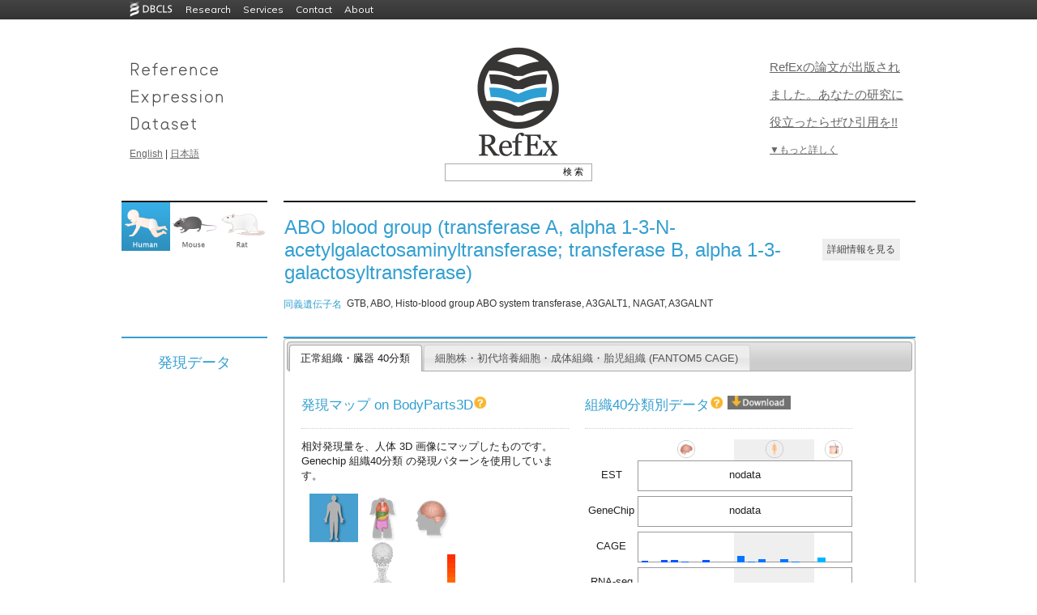

--- FILE ---
content_type: text/html
request_url: https://refex.dbcls.jp/gene_info.php?lang=ja&db=human&geneID=28&refseq=NM_020469&unigene=-&probe=
body_size: 98324
content:
<!DOCTYPE html PUBLIC "-//W3C//DTD XHTML 1.0 Transitional//EN" "http://www.w3.org/TR/xhtml1/DTD/xhtml1-transitional.dtd">
<html xmlns="http://www.w3.org/1999/xhtml" lang="ja" xml:lang="ja">
<head><!-- Global site tag (gtag.js) - Google Analytics --><script async src="https://www.googletagmanager.com/gtag/js?id=UA-125323423-5"></script><script>window.dataLayer = window.dataLayer || [];function gtag(){dataLayer.push(arguments);}  gtag('js', new Date());gtag('config','UA-125323423-5');</script>
	<meta http-equiv="Content-Type" content="text/html; charset=UTF-8" />
	<meta name="keywords" content="" />
	<meta name="description" content="" />
	<title>RefEx - ABO blood group (transferase A, alpha 1-3-N-acetylgalactosaminyltransferase; transferase B, alpha 1-3-galactosyltransferase) </title>
	<link rel="shortcut icon" href="./img/favicon.ico" />
	<link rel="stylesheet" type="text/css" href="./css/detail.css" />
<style type="text/css">
<!--
/*test*/

td.data2:hover {
/*	background: #ffffff;*/     /* IE6以下で必要 */
	text-decoration: none;
}
td.data2 span {
	display: none;
	padding: 8px;
	font-size: 12px;
	/*margin-bottom: px;*/
	margin-left:10px;
	/*line-height: auto;*/
	opacity: 0.7;
}
td.data2:hover span{
	display: inline;
	position: absolute;
	background-color: #FFFFFF;
	border: 1px solid #cccccc;
	color: #000000;
	/*width: 200px;*/     /* a.tooltip spanに指定すると、IE6以下でspanの領域でマウスが反応してしまう */
}


td.data:hover {
/*	background: #ffffff;*/     /* IE6以下で必要 */
	text-decoration: none;
}
td.data span {
	display: none;
	padding: 8px;
	font-size: 12px;
	margin-top: 30px;
	margin-left:20px;
	/*line-height: auto;*/
	opacity: 0.9;
}
td.data:hover span{
	display: inline;
	position: absolute;
	background-color: #FFF7EE;
	border: 1px solid #cccccc;
	color: #000000;
	/*width: 200px;*/     /* a.tooltip spanに指定すると、IE6以下でspanの領域でマウスが反応してしまう */
}
     
/* IE6以下にのみ適用 */
/*td.back_odd:hover span{
	width: 216px;
}*/
/* test END */


.sel-img {
	margin: 10px 10px 10px 10px;
	cursor:pointer;
}

td.border_left {border-top:solid 1px #999999;border-bottom:solid 1px #999999;border-left:solid 1px #999999;}
td.border_right {border-top:solid 1px #999999;border-bottom:solid 1px #999999;border-right:solid 1px #999999;}
td.border_center {border-top:solid 1px #999999;border-bottom:solid 1px #999999;}
td.border_all {border:solid 1px #999999;}
td.back_odd {background-color: #FFFFFF;}
td.back_even {background-color: #efefef;}
td.data{width:9px;}
td.spacer{width:2px;}

-->
</style>
        <link type="text/css" href="css/smoothness/jquery-ui-1.8.17.custom.css" rel="stylesheet" />
        <script type="text/javascript" src="js/jquery-1.7.1.min.js"></script>
        <script type="text/javascript" src="js/jquery-ui-1.8.17.custom.min.js"></script>
	<script type="text/javascript" src="js/jquery.scrollgraph.js"></script>
	<script src="js/jquery.bodymap.js"></script>
	<!-- script type="text/javascript" src="./js/jquery.page-scroller-308.js"></script -->

	<!-- scrool to Top-->
<script type="text/javascript">

$(document).ready(function(){
    $("#tabmenu").tabs();
	$("#scgraph").scrollgraph({
		graph_height: 200,
		graph_height_small: 150,
		data_max : 13.803996132122,
		ex_text : '<a href="http://bit.ly/fantom5cagehuman" target="_blank">FANTOM5 CAGEのサンプル情報一覧はこちら</a>',
		data:[
{desc:"acantholytic squamous carcinoma cell line:HCC1806", value:"0.21916783138777", cls:"cell line"},{desc:"acute lymphoblastic leukemia (B-ALL) cell line:BALL-1", value:"0", cls:"cell line"},{desc:"acute lymphoblastic leukemia (B-ALL) cell line:NALM-6", value:"0", cls:"cell line"},{desc:"acute lymphoblastic leukemia (T-ALL) cell line:HPB-ALL", value:"0", cls:"cell line"},{desc:"acute lymphoblastic leukemia (T-ALL) cell line:Jurkat", value:"0", cls:"cell line"},{desc:"acute myeloid leukemia (FAB M0) cell line:Kasumi-3", value:"0", cls:"cell line"},{desc:"acute myeloid leukemia (FAB M0) cell line:KG-1", value:"0", cls:"cell line"},{desc:"acute myeloid leukemia (FAB M1) cell line:HYT-1", value:"0", cls:"cell line"},{desc:"acute myeloid leukemia (FAB M2) cell line:Kasumi-1", value:"0", cls:"cell line"},{desc:"acute myeloid leukemia (FAB M2) cell line:Kasumi-6", value:"0", cls:"cell line"},{desc:"acute myeloid leukemia (FAB M2) cell line:NKM-1", value:"0", cls:"cell line"},{desc:"acute myeloid leukemia (FAB M3) cell line:HL60", value:"0", cls:"cell line"},{desc:"acute myeloid leukemia (FAB M4) cell line:FKH-1", value:"0", cls:"cell line"},{desc:"acute myeloid leukemia (FAB M4) cell line:HNT-34", value:"0", cls:"cell line"},{desc:"acute myeloid leukemia (FAB M4eo) cell line:EoL-1", value:"0", cls:"cell line"},{desc:"acute myeloid leukemia (FAB M4eo) cell line:EoL-3", value:"0", cls:"cell line"},{desc:"acute myeloid leukemia (FAB M5) cell line:NOMO-1", value:"0", cls:"cell line"},{desc:"acute myeloid leukemia (FAB M5) cell line:P31/FUJ", value:"0", cls:"cell line"},{desc:"acute myeloid leukemia (FAB M5) cell line:THP-1 (fresh)", value:"0", cls:"cell line"},{desc:"acute myeloid leukemia (FAB M5) cell line:THP-1 (revived)", value:"0", cls:"cell line"},{desc:"acute myeloid leukemia (FAB M5) cell line:THP-1 (thawed)", value:"0", cls:"cell line"},{desc:"acute myeloid leukemia (FAB M5) cell line:U-937 DE-4", value:"0", cls:"cell line"},{desc:"acute myeloid leukemia (FAB M6) cell line:EEB", value:"2.5410553325452", cls:"cell line"},{desc:"acute myeloid leukemia (FAB M6) cell line:F-36E", value:"0", cls:"cell line"},{desc:"acute myeloid leukemia (FAB M6) cell line:F-36P", value:"1.7695483199064", cls:"cell line"},{desc:"acute myeloid leukemia (FAB M7) cell line:M-MOK", value:"0.69275505568577", cls:"cell line"},{desc:"acute myeloid leukemia (FAB M7) cell line:MKPL-1", value:"0", cls:"cell line"},{desc:"adenocarcinoma cell line:IM95m", value:"3.3825364152528", cls:"cell line"},{desc:"adrenal cortex adenocarcinoma cell line:SW-13", value:"0", cls:"cell line"},{desc:"adult T-cell leukemia cell line:ATN-1", value:"0.10565951680226", cls:"cell line"},{desc:"alveolar cell carcinoma cell line:SW 1573", value:"0", cls:"cell line"},{desc:"anaplastic carcinoma cell line:8305C", value:"0", cls:"cell line"},{desc:"anaplastic large cell lymphoma cell line:Ki-JK", value:"0", cls:"cell line"},{desc:"anaplastic squamous cell carcinoma cell line:RPMI 2650", value:"0.19155001670553", cls:"cell line"},{desc:"argyrophil small cell carcinoma cell line:TC-YIK", value:"0", cls:"cell line"},{desc:"astrocytoma cell line:TM-31", value:"0.097370494535863", cls:"cell line"},{desc:"b cell line:RPMI1788", value:"0", cls:"cell line"},{desc:"B lymphoblastoid cell line: GM12878 ENCODE", value:"0", cls:"cell line"},{desc:"basal cell carcinoma cell line:TE 354.T", value:"0", cls:"cell line"},{desc:"bile duct carcinoma cell line:HuCCT1", value:"0.08605691018279", cls:"cell line"},{desc:"bile duct carcinoma cell line:TFK-1", value:"0", cls:"cell line"},{desc:"biphenotypic B myelomonocytic leukemia cell line:MV-4-11", value:"0", cls:"cell line"},{desc:"bone marrow stromal cell line:StromaNKtert", value:"0", cls:"cell line"},{desc:"breast carcinoma cell line:MCF7", value:"0", cls:"cell line"},{desc:"breast carcinoma cell line:MDA-MB-453", value:"0", cls:"cell line"},{desc:"bronchial squamous cell carcinoma cell line:KNS-62", value:"3.5974096768043", cls:"cell line"},{desc:"bronchioalveolar carcinoma cell line:NCI-H358", value:"1.9239323915732", cls:"cell line"},{desc:"bronchogenic carcinoma cell line:ChaGo-K-1", value:"3.4572751687003", cls:"cell line"},{desc:"Burkitt's lymphoma cell line:DAUDI", value:"0.074613102235747", cls:"cell line"},{desc:"Burkitt's lymphoma cell line:RAJI", value:"0", cls:"cell line"},{desc:"carcinoid cell line:NCI-H1770", value:"0", cls:"cell line"},{desc:"carcinoid cell line:SK-PN-DW", value:"0", cls:"cell line"},{desc:"carcinosarcoma cell line:JHUCS-1", value:"0", cls:"cell line"},{desc:"cervical cancer cell line:D98-AH2", value:"0", cls:"cell line"},{desc:"cervical cancer cell line:ME-180", value:"4.3048491371396", cls:"cell line"},{desc:"cholangiocellular carcinoma cell line:HuH-28", value:"0", cls:"cell line"},{desc:"choriocarcinoma cell line:T3M-3", value:"0", cls:"cell line"},{desc:"choriocarcinoma cell line:BeWo", value:"0.48753868194146", cls:"cell line"},{desc:"choriocarcinoma cell line:SCH", value:"2.1268046512692", cls:"cell line"},{desc:"chronic lymphocytic leukemia (T-CLL) cell line:SKW-3", value:"0", cls:"cell line"},{desc:"chronic myeloblastic leukemia (CML) cell line:KCL-22", value:"0", cls:"cell line"},{desc:"chronic myelogenous leukemia (CML) cell line:MEG-A2", value:"2.9330400450124", cls:"cell line"},{desc:"chronic myelogenous leukemia cell line:K562", value:"3.2886446808196", cls:"cell line"},{desc:"chronic myelogenous leukemia cell line:K562 ENCODE", value:"3.2580830625229", cls:"cell line"},{desc:"chronic myelogenous leukemia cell line:KU812", value:"3.2060560118163", cls:"cell line"},{desc:"clear cell carcinoma cell line:JHOC-5", value:"0", cls:"cell line"},{desc:"clear cell carcinoma cell line:TEN", value:"0.28251797365534", cls:"cell line"},{desc:"colon carcinoma cell line:CACO-2", value:"0", cls:"cell line"},{desc:"colon carcinoma cell line:COLO-320", value:"0", cls:"cell line"},{desc:"cord blood derived cell line:COBL-a 24h infection", value:"0.22084320987081", cls:"cell line"},{desc:"cord blood derived cell line:COBL-a 24h infection(-C)", value:"0", cls:"cell line"},{desc:"cord blood derived cell line:COBL-a untreated", value:"0", cls:"cell line"},{desc:"diffuse large B-cell lymphoma cell line:CTB-1", value:"0", cls:"cell line"},{desc:"ductal cell carcinoma cell line:KLM-1", value:"2.1553511203099", cls:"cell line"},{desc:"ductal cell carcinoma cell line:MIA Paca2", value:"0", cls:"cell line"},{desc:"embryonic kidney cell line: HEK293/SLAM infection, 24hr", value:"0.14004313710969", cls:"cell line"},{desc:"embryonic kidney cell line: HEK293/SLAM untreated", value:"0", cls:"cell line"},{desc:"embryonic pancreas cell line:1B2C6", value:"0", cls:"cell line"},{desc:"embryonic pancreas cell line:1C3D3", value:"0", cls:"cell line"},{desc:"embryonic pancreas cell line:1C3IKEI", value:"0", cls:"cell line"},{desc:"embryonic pancreas cell line:2C6", value:"0", cls:"cell line"},{desc:"endometrial carcinoma cell line:OMC-2", value:"0", cls:"cell line"},{desc:"endometrial stromal sarcoma cell line:OMC-9", value:"0", cls:"cell line"},{desc:"endometrioid adenocarcinoma cell line:JHUEM-1", value:"0", cls:"cell line"},{desc:"epidermoid carcinoma cell line:A431", value:"3.6641012491531", cls:"cell line"},{desc:"epidermoid carcinoma cell line:Ca Ski", value:"0", cls:"cell line"},{desc:"epithelioid sarcoma cell line:HS-ES-1", value:"0", cls:"cell line"},{desc:"epitheloid carcinoma cell line: HelaS3 ENCODE", value:"0", cls:"cell line"},{desc:"Ewing's sarcoma cell line:Hs 863.T", value:"0", cls:"cell line"},{desc:"extraskeletal myxoid chondrosarcoma cell line:H-EMC-SS", value:"0", cls:"cell line"},{desc:"fibrosarcoma cell line:HT-1080", value:"0", cls:"cell line"},{desc:"fibrous histiocytoma cell line:GCT TIB-223", value:"0", cls:"cell line"},{desc:"gall bladder carcinoma cell line:TGBC14TKB", value:"3.9058498768358", cls:"cell line"},{desc:"gall bladder carcinoma cell line:TGBC2TKB", value:"0", cls:"cell line"},{desc:"gastric adenocarcinoma cell line:MKN1", value:"2.7334769759938", cls:"cell line"},{desc:"gastric adenocarcinoma cell line:MKN45", value:"4.2174166021007", cls:"cell line"},{desc:"gastric cancer cell line:AZ521", value:"0", cls:"cell line"},{desc:"gastrointestinal carcinoma cell line:ECC12", value:"0", cls:"cell line"},{desc:"giant cell carcinoma cell line:LU65", value:"0", cls:"cell line"},{desc:"giant cell carcinoma cell line:Lu99B", value:"0", cls:"cell line"},{desc:"glassy cell carcinoma cell line:HOKUG", value:"1.45854908672", cls:"cell line"},{desc:"glioblastoma cell line:A172", value:"0", cls:"cell line"},{desc:"glioblastoma cell line:T98G", value:"0", cls:"cell line"},{desc:"glioma cell line:GI-1", value:"0", cls:"cell line"},{desc:"granulosa cell tumor cell line:KGN", value:"2.2154511688936", cls:"cell line"},{desc:"hairy cell leukemia cell line:Mo", value:"0", cls:"cell line"},{desc:"hepatic mesenchymal tumor cell line:LI90", value:"0", cls:"cell line"},{desc:"hepatoblastoma cell line:HuH-6", value:"0", cls:"cell line"},{desc:"hepatocellular carcinoma cell line: HepG2 ENCODE", value:"0.021743034997646", cls:"cell line"},{desc:"hepatoma cell line:Li-7", value:"0", cls:"cell line"},{desc:"hereditary spherocytic anemia cell line:WIL2-NS", value:"0.081278865222748", cls:"cell line"},{desc:"Hodgkin's lymphoma cell line:HD-Mar2", value:"0", cls:"cell line"},{desc:"keratoacanthoma cell line:HKA-1", value:"0.2892568475418", cls:"cell line"},{desc:"large cell lung carcinoma cell line:IA-LM", value:"0", cls:"cell line"},{desc:"large cell lung carcinoma cell line:NCI-H460", value:"0.16491030630855", cls:"cell line"},{desc:"large cell non-keratinizing squamous carcinoma cell line:SKG-II-SF", value:"1.6154635505003", cls:"cell line"},{desc:"leiomyoblastoma cell line:G-402", value:"0", cls:"cell line"},{desc:"leiomyoma cell line:10964C", value:"0", cls:"cell line"},{desc:"leiomyoma cell line:15242A", value:"0", cls:"cell line"},{desc:"leiomyoma cell line:15425", value:"0", cls:"cell line"},{desc:"lens epithelial cell line:SRA 01/04", value:"0", cls:"cell line"},{desc:"leukemia, chronic megakaryoblastic cell line:MEG-01", value:"3.2936580703294", cls:"cell line"},{desc:"liposarcoma cell line:KMLS-1", value:"0", cls:"cell line"},{desc:"liposarcoma cell line:SW 872", value:"0.70300286519229", cls:"cell line"},{desc:"lung adenocarcinoma cell line:A549", value:"0", cls:"cell line"},{desc:"lung adenocarcinoma cell line:PC-14", value:"0", cls:"cell line"},{desc:"lymphangiectasia cell line:DS-1", value:"0", cls:"cell line"},{desc:"lymphoma, malignant, hairy B-cell cell line:MLMA", value:"0", cls:"cell line"},{desc:"malignant trichilemmal cyst cell line:DJM-1", value:"4.3349909534703", cls:"cell line"},{desc:"maxillary sinus tumor cell line:HSQ-89", value:"0", cls:"cell line"},{desc:"MCF7 breast cancer cell line response to EGF1, 00hr00min", value:"0", cls:"cell line"},{desc:"medulloblastoma cell line:D283 Med", value:"0", cls:"cell line"},{desc:"medulloblastoma cell line:ONS-76", value:"0", cls:"cell line"},{desc:"melanoma cell line:COLO 679", value:"0", cls:"cell line"},{desc:"melanoma cell line:G-361", value:"0", cls:"cell line"},{desc:"meningioma cell line:HKBMM", value:"0", cls:"cell line"},{desc:"merkel cell carcinoma cell line:MKL-1", value:"0", cls:"cell line"},{desc:"merkel cell carcinoma cell line:MS-1", value:"0.25451977461536", cls:"cell line"},{desc:"mesenchymal stem cell line:Hu5/E18", value:"0", cls:"cell line"},{desc:"mesodermal tumor cell line:HIRS-BM", value:"0", cls:"cell line"},{desc:"mesothelioma cell line:ACC-MESO-1", value:"0", cls:"cell line"},{desc:"mesothelioma cell line:ACC-MESO-4", value:"0.49672149092958", cls:"cell line"},{desc:"mesothelioma cell line:Mero-25", value:"0", cls:"cell line"},{desc:"mesothelioma cell line:Mero-41", value:"0", cls:"cell line"},{desc:"mesothelioma cell line:Mero-48a", value:"0", cls:"cell line"},{desc:"mesothelioma cell line:Mero-82", value:"0", cls:"cell line"},{desc:"mesothelioma cell line:Mero-83", value:"0", cls:"cell line"},{desc:"mesothelioma cell line:Mero-84", value:"1.7818477019848", cls:"cell line"},{desc:"mesothelioma cell line:Mero-95", value:"1.7236528194222", cls:"cell line"},{desc:"mesothelioma cell line:NCI-H2052", value:"0.30260390500342", cls:"cell line"},{desc:"mesothelioma cell line:NCI-H226", value:"0", cls:"cell line"},{desc:"mesothelioma cell line:NCI-H2452", value:"0", cls:"cell line"},{desc:"mesothelioma cell line:NCI-H28", value:"0", cls:"cell line"},{desc:"mesothelioma cell line:No36", value:"0", cls:"cell line"},{desc:"mesothelioma cell line:ONE58", value:"0", cls:"cell line"},{desc:"mixed mullerian tumor cell line:HTMMT", value:"0", cls:"cell line"},{desc:"mucinous adenocarcinoma cell line:JHOM-1", value:"0", cls:"cell line"},{desc:"mucinous cystadenocarcinoma cell line:MCAS", value:"1.9029172478397", cls:"cell line"},{desc:"mycosis fungoides, T cell lymphoma cell line:HuT 102 TIB-162", value:"0", cls:"cell line"},{desc:"myelodysplastic syndrome cell line:SKM-1", value:"1.460344600656", cls:"cell line"},{desc:"myeloma cell line:PCM6", value:"0", cls:"cell line"},{desc:"myxofibrosarcoma cell line:MFH-ino", value:"0", cls:"cell line"},{desc:"myxofibrosarcoma cell line:NMFH-1", value:"0", cls:"cell line"},{desc:"neuroblastoma cell line:CHP-134", value:"0", cls:"cell line"},{desc:"neuroblastoma cell line:NB-1", value:"0", cls:"cell line"},{desc:"neuroblastoma cell line:NBsusSR", value:"0", cls:"cell line"},{desc:"neuroblastoma cell line:NH-12", value:"0", cls:"cell line"},{desc:"neuroectodermal tumor cell line:TASK1", value:"0", cls:"cell line"},{desc:"neuroectodermal tumor cell line:FU-RPNT-1", value:"0", cls:"cell line"},{desc:"neuroectodermal tumor cell line:FU-RPNT-2", value:"0.11683660060266", cls:"cell line"},{desc:"neuroepithelioma cell line:SK-N-MC", value:"0", cls:"cell line"},{desc:"neurofibroma cell line:Hs 53.T", value:"0", cls:"cell line"},{desc:"NK T cell leukemia cell line:KHYG-1", value:"0", cls:"cell line"},{desc:"non-small cell lung cancer cell line:NCI-H1385", value:"0", cls:"cell line"},{desc:"non T non B acute lymphoblastic leukemia (ALL) cell line:P30/OHK", value:"0.075906545537365", cls:"cell line"},{desc:"normal embryonic palatal mesenchymal cell line:HEPM", value:"0", cls:"cell line"},{desc:"normal intestinal epithelial cell line:FHs 74 Int", value:"0", cls:"cell line"},{desc:"oral squamous cell carcinoma cell line:Ca9-22", value:"4.3122851197524", cls:"cell line"},{desc:"oral squamous cell carcinoma cell line:HO-1-u-1", value:"2.5020196926437", cls:"cell line"},{desc:"oral squamous cell carcinoma cell line:HSC-3", value:"0.16841581737177", cls:"cell line"},{desc:"oral squamous cell carcinoma cell line:SAS", value:"0.10932574327689", cls:"cell line"},{desc:"osteoclastoma cell line:Hs 706.T", value:"0", cls:"cell line"},{desc:"osteosarcoma cell line:143B/TK^(-)neo^(R)", value:"0", cls:"cell line"},{desc:"osteosarcoma cell line:HS-Os-1", value:"0", cls:"cell line"},{desc:"pagetoid sarcoma cell line:Hs 925.T", value:"0", cls:"cell line"},{desc:"pancreatic carcinoma cell line:NOR-P1", value:"0", cls:"cell line"},{desc:"papillary adenocarcinoma cell line:8505C", value:"0", cls:"cell line"},{desc:"papillotubular adenocarcinoma cell line:TGBC18TKB", value:"2.492313026929", cls:"cell line"},{desc:"peripheral neuroectodermal tumor cell line:KU-SN", value:"0", cls:"cell line"},{desc:"pharyngeal carcinoma cell line:Detroit 562", value:"3.083068734189", cls:"cell line"},{desc:"plasma cell leukemia cell line:ARH-77", value:"0", cls:"cell line"},{desc:"pleomorphic hepatocellular carcinoma cell line:SNU-387", value:"0", cls:"cell line"},{desc:"prostate cancer cell line:DU145", value:"1.6591758695578", cls:"cell line"},{desc:"prostate cancer cell line:PC-3", value:"0", cls:"cell line"},{desc:"rectal cancer cell line:TT1TKB", value:"2.044660109859", cls:"cell line"},{desc:"renal cell carcinoma cell line:OS-RC-2", value:"1.2164556198118", cls:"cell line"},{desc:"renal cell carcinoma cell line:TUHR10TKB", value:"2.7299780610797", cls:"cell line"},{desc:"retinoblastoma cell line:Y79", value:"0.27461751921306", cls:"cell line"},{desc:"rhabdomyosarcoma cell line:KYM-1", value:"0", cls:"cell line"},{desc:"rhabdomyosarcoma cell line:RMS-YM", value:"0", cls:"cell line"},{desc:"sacrococcigeal teratoma cell line:HTST", value:"0", cls:"cell line"},{desc:"schwannoma cell line:HS-PSS", value:"0", cls:"cell line"},{desc:"serous adenocarcinoma cell line:JHOS-2", value:"1.4898889998706", cls:"cell line"},{desc:"serous adenocarcinoma cell line:SK-OV-3-R after co-culture with SOC-57-02-G", value:"0", cls:"cell line"},{desc:"serous adenocarcinoma cell line:SK-OV-3-R", value:"0", cls:"cell line"},{desc:"serous cystadenocarcinoma cell line:HTOA", value:"0", cls:"cell line"},{desc:"signet ring carcinoma cell line:Kato III", value:"3.5314879147603", cls:"cell line"},{desc:"signet ring carcinoma cell line:NUGC-4", value:"2.1032993637288", cls:"cell line"},{desc:"small-cell gastrointestinal carcinoma cell line:ECC4", value:"3.7796081085793", cls:"cell line"},{desc:"small cell cervical cancer cell line:HCSC-1", value:"2.0215879567417", cls:"cell line"},{desc:"small cell gastrointestinal carcinoma cell line:ECC10", value:"0.33497221953127", cls:"cell line"},{desc:"small cell lung carcinoma cell line:DMS 144", value:"0.83643377298799", cls:"cell line"},{desc:"small cell lung carcinoma cell line:LK-2", value:"1.2484146151976", cls:"cell line"},{desc:"small cell lung carcinoma cell line:NCI-H82", value:"0", cls:"cell line"},{desc:"small cell lung carcinoma cell line:WA-hT", value:"2.7879234913629", cls:"cell line"},{desc:"somatostatinoma cell line:QGP-1", value:"2.5664485333036", cls:"cell line"},{desc:"spindle cell sarcoma cell line:Hs 132.T", value:"0", cls:"cell line"},{desc:"splenic lymphoma with villous lymphocytes cell line:SLVL", value:"0", cls:"cell line"},{desc:"squamous cell carcinoma cell line:EC-GI-10", value:"0", cls:"cell line"},{desc:"squamous cell carcinoma cell line:T3M-5", value:"0", cls:"cell line"},{desc:"squamous cell lung carcinoma cell line:EBC-1", value:"1.1776570423348", cls:"cell line"},{desc:"synovial sarcoma cell line:HS-SY-II", value:"0", cls:"cell line"},{desc:"teratocarcinoma cell line:PA-1", value:"0", cls:"cell line"},{desc:"teratocarcinoma cell line:NCC-IT-A3", value:"0", cls:"cell line"},{desc:"teratocarcinoma cell line:NCR-G1", value:"0", cls:"cell line"},{desc:"testicular germ cell embryonal carcinoma cell line:ITO-II", value:"0.34213852354477", cls:"cell line"},{desc:"testicular germ cell embryonal carcinoma cell line:NEC14", value:"0.42816211162791", cls:"cell line"},{desc:"testicular germ cell embryonal carcinoma cell line:NEC15", value:"0.31304246066894", cls:"cell line"},{desc:"testicular germ cell embryonal carcinoma cell line:NEC8", value:"1.8349559743876", cls:"cell line"},{desc:"thyroid carcinoma cell line:TCO-1", value:"0", cls:"cell line"},{desc:"transitional-cell carcinoma cell line:5637", value:"1.8772369609866", cls:"cell line"},{desc:"transitional-cell carcinoma cell line:JMSU1", value:"0", cls:"cell line"},{desc:"tridermal teratoma cell line:HGRT", value:"0", cls:"cell line"},{desc:"tubular adenocarcinoma cell line:SUIT-2", value:"3.471013984531", cls:"cell line"},{desc:"Wilms' tumor cell line:G-401", value:"0", cls:"cell line"},{desc:"Wilms' tumor cell line:HFWT", value:"0", cls:"cell line"},{desc:"xeroderma pigentosum b cell line:XPL 17", value:"0", cls:"cell line"},{desc:"Adipocyte - breast", value:"0", cls:"primary cell"},{desc:"Adipocyte - omental", value:"0", cls:"primary cell"},{desc:"Adipocyte - perirenal", value:"0", cls:"primary cell"},{desc:"Adipocyte - subcutaneous", value:"0", cls:"primary cell"},{desc:"Alveolar Epithelial Cells", value:"0.98155897141107", cls:"primary cell"},{desc:"Amniotic Epithelial Cells", value:"0", cls:"primary cell"},{desc:"amniotic membrane cells", value:"0.75200212428783", cls:"primary cell"},{desc:"Anulus Pulposus Cell", value:"0", cls:"primary cell"},{desc:"Aortic smooth muscle cell response to FGF2, 00hr00min", value:"0", cls:"primary cell"},{desc:"Aortic smooth muscle cell response to IL1b, 00hr00min", value:"0", cls:"primary cell"},{desc:"Astrocyte - cerebellum", value:"0", cls:"primary cell"},{desc:"Astrocyte - cerebral cortex", value:"0.083906704582676", cls:"primary cell"},{desc:"Basophils", value:"1.0567430630713", cls:"primary cell"},{desc:"Bronchial Epithelial Cell", value:"0.51365463527773", cls:"primary cell"},{desc:"Cardiac Myocyte", value:"0.24698546946182", cls:"primary cell"},{desc:"CD133+ stem cells - adult bone marrow derived", value:"2.8246131578958", cls:"primary cell"},{desc:"CD14-CD16+ Monocytes", value:"0.37227022935756", cls:"primary cell"},{desc:"CD14+ monocyte derived endothelial progenitor cells", value:"0.093525713871698", cls:"primary cell"},{desc:"CD14+ monocytes - mock treated", value:"0.28394116836182", cls:"primary cell"},{desc:"CD14+ monocytes - treated with B-glucan", value:"0.20474020621966", cls:"primary cell"},{desc:"CD14+ monocytes - treated with BCG", value:"0.41252217908811", cls:"primary cell"},{desc:"CD14+ monocytes - treated with Candida", value:"0", cls:"primary cell"},{desc:"CD14+ monocytes - treated with Cryptococcus", value:"0.26165328866063", cls:"primary cell"},{desc:"CD14+ monocytes - treated with Group A streptococci", value:"0.16476398951424", cls:"primary cell"},{desc:"CD14+ monocytes - treated with IFN + N-hexane", value:"0.1119019131799", cls:"primary cell"},{desc:"CD14+ monocytes - treated with lipopolysaccharide", value:"0.74284741871937", cls:"primary cell"},{desc:"CD14+ monocytes - treated with Salmonella", value:"0", cls:"primary cell"},{desc:"CD14+ monocytes - treated with Trehalose dimycolate (TDM)", value:"0.14022865306647", cls:"primary cell"},{desc:"CD14+ Monocytes", value:"0.76866794613386", cls:"primary cell"},{desc:"CD14+CD16- Monocytes", value:"0.35887035895397", cls:"primary cell"},{desc:"CD14+CD16+ Monocytes", value:"0.34438174590506", cls:"primary cell"},{desc:"CD19+ B Cells (pluriselect)", value:"0.3664929514037", cls:"primary cell"},{desc:"CD19+ B Cells", value:"0.33861687363334", cls:"primary cell"},{desc:"CD34+ Progenitors", value:"2.9393164308651", cls:"primary cell"},{desc:"CD34+ stem cells - adult bone marrow derived", value:"2.9535292137958", cls:"primary cell"},{desc:"CD4+ T Cells", value:"0.80681128110441", cls:"primary cell"},{desc:"CD4+CD25-CD45RA- memory conventional T cells expanded", value:"0", cls:"primary cell"},{desc:"CD4+CD25-CD45RA- memory conventional T cells", value:"0", cls:"primary cell"},{desc:"CD4+CD25-CD45RA+ naive conventional T cells expanded", value:"0.24144290082756", cls:"primary cell"},{desc:"CD4+CD25-CD45RA+ naive conventional T cells", value:"0", cls:"primary cell"},{desc:"CD4+CD25+CD45RA- memory regulatory T cells expanded", value:"0", cls:"primary cell"},{desc:"CD4+CD25+CD45RA- memory regulatory T cells", value:"0", cls:"primary cell"},{desc:"CD4+CD25+CD45RA+ naive regulatory T cells expanded", value:"0", cls:"primary cell"},{desc:"CD4+CD25+CD45RA+ naive regulatory T cells", value:"0", cls:"primary cell"},{desc:"CD8+ T Cells (pluriselect)", value:"0.45136692206222", cls:"primary cell"},{desc:"CD8+ T Cells", value:"0.85557470347461", cls:"primary cell"},{desc:"Chondrocyte - de diff", value:"0", cls:"primary cell"},{desc:"Chondrocyte - re diff", value:"0", cls:"primary cell"},{desc:"chorionic membrane cells", value:"0.62658374710066", cls:"primary cell"},{desc:"Ciliary Epithelial Cells", value:"0", cls:"primary cell"},{desc:"Clontech Human Universal Reference Total RNA", value:"2.800661646155", cls:"primary cell"},{desc:"Corneal Epithelial Cells", value:"0.15769158097463", cls:"primary cell"},{desc:"Dendritic Cells - monocyte immature derived", value:"0.68331782115679", cls:"primary cell"},{desc:"Dendritic Cells - plasmacytoid", value:"0.071297799905681", cls:"primary cell"},{desc:"Endothelial Cells - Aortic", value:"0", cls:"primary cell"},{desc:"Endothelial Cells - Artery", value:"0.11676809991856", cls:"primary cell"},{desc:"Endothelial Cells - Lymphatic", value:"0.35984254026158", cls:"primary cell"},{desc:"Endothelial Cells - Microvascular", value:"0.68929163923521", cls:"primary cell"},{desc:"Endothelial Cells - Thoracic", value:"0", cls:"primary cell"},{desc:"Endothelial Cells - Umbilical vein", value:"0", cls:"primary cell"},{desc:"Endothelial Cells - Vein", value:"0", cls:"primary cell"},{desc:"Eosinophils", value:"0", cls:"primary cell"},{desc:"Esophageal Epithelial Cells", value:"0", cls:"primary cell"},{desc:"Fibroblast - Aortic Adventitial", value:"0", cls:"primary cell"},{desc:"Fibroblast - Aortic Adventitial - nuclear fraction", value:"0", cls:"primary cell"},{desc:"Fibroblast - Cardiac", value:"0.025233326645859", cls:"primary cell"},{desc:"Fibroblast - Choroid Plexus", value:"0", cls:"primary cell"},{desc:"Fibroblast - Conjunctival", value:"0", cls:"primary cell"},{desc:"Fibroblast - Dermal", value:"0.023213736534412", cls:"primary cell"},{desc:"Fibroblast - Gingival", value:"0", cls:"primary cell"},{desc:"Fibroblast - Gingival (GFH2)", value:"0", cls:"primary cell"},{desc:"Fibroblast - Gingival (GFH3)", value:"0", cls:"primary cell"},{desc:"Fibroblast - Lymphatic", value:"0", cls:"primary cell"},{desc:"Fibroblast - Periodontal Ligament", value:"0", cls:"primary cell"},{desc:"Fibroblast - Periodontal Ligament (PL29)", value:"0", cls:"primary cell"},{desc:"Fibroblast - Periodontal Ligament (PL30)", value:"0", cls:"primary cell"},{desc:"Fibroblast - Periodontal Ligament (PLH3)", value:"0", cls:"primary cell"},{desc:"Fibroblast - Pulmonary Artery", value:"0", cls:"primary cell"},{desc:"Fibroblast - skin dystrophia myotonica", value:"0", cls:"primary cell"},{desc:"Fibroblast - skin dystrophia myotonica - nuclear fraction", value:"0", cls:"primary cell"},{desc:"Fibroblast - skin dystrophia myotonica", value:"0", cls:"primary cell"},{desc:"Fibroblast - skin normal", value:"0", cls:"primary cell"},{desc:"Fibroblast - skin normal - nuclear fraction", value:"0", cls:"primary cell"},{desc:"Fibroblast - skin spinal muscular atrophy", value:"0", cls:"primary cell"},{desc:"Fibroblast - skin spinal muscular atrophy - nuclear fraction", value:"0", cls:"primary cell"},{desc:"Fibroblast - skin walker warburg", value:"0", cls:"primary cell"},{desc:"Gingival epithelial cells (GEA11)", value:"0.85561714701986", cls:"primary cell"},{desc:"Gingival epithelial cells (GEA14)", value:"0.73763499926322", cls:"primary cell"},{desc:"Gingival epithelial cells (GEA15)", value:"0.45337182868191", cls:"primary cell"},{desc:"granulocyte macrophage progenitor", value:"2.8682997562769", cls:"primary cell"},{desc:"H9 Embryonic Stem cells", value:"0.88147945819507", cls:"primary cell"},{desc:"H9 Embryoid body cells, melanocytic induction, day00", value:"1.0314757685816", cls:"primary cell"},{desc:"Hair Follicle Dermal Papilla Cells", value:"0", cls:"primary cell"},{desc:"Hair Follicle Outer Root Sheath Cells", value:"0", cls:"primary cell"},{desc:"Hep-2 cells mock treated", value:"0", cls:"primary cell"},{desc:"Hep-2 cells treated with Streptococci strain 5448", value:"0", cls:"primary cell"},{desc:"Hep-2 cells treated with Streptococci strain JRS4", value:"0", cls:"primary cell"},{desc:"Hepatic Sinusoidal Endothelial Cells", value:"0", cls:"primary cell"},{desc:"Hepatic Stellate Cells (lipocyte)", value:"0.77422426038427", cls:"primary cell"},{desc:"Hepatocyte", value:"0", cls:"primary cell"},{desc:"HES3-GFP Embryonic Stem cells, cardiomyocytic induction, day00", value:"0.54809523368832", cls:"primary cell"},{desc:"immature langerhans cells", value:"0.18576377206547", cls:"primary cell"},{desc:"Intestinal epithelial cells (polarized)", value:"0", cls:"primary cell"},{desc:"iPS differentiation to neuron, day00", value:"0.092645533710829", cls:"primary cell"},{desc:"Iris Pigment Epithelial Cells", value:"0.15834286060127", cls:"primary cell"},{desc:"Keratinocyte - epidermal", value:"0", cls:"primary cell"},{desc:"Keratinocyte - oral", value:"0.16989203797592", cls:"primary cell"},{desc:"Keratocytes", value:"0", cls:"primary cell"},{desc:"Lens Epithelial Cells", value:"0", cls:"primary cell"},{desc:"Lymphatic Endothelial cells response to VEGFC, 00hr00min", value:"0.46180724188231", cls:"primary cell"},{desc:"Macrophage - monocyte derived", value:"0.1843698452277", cls:"primary cell"},{desc:"Mallassez-derived cells (MZH3)", value:"0", cls:"primary cell"},{desc:"Mallassez-derived cells", value:"0.32202669156467", cls:"primary cell"},{desc:"Mammary Epithelial Cell", value:"0", cls:"primary cell"},{desc:"Mast cell - stimulated", value:"0", cls:"primary cell"},{desc:"Mast cell", value:"0.21436568647717", cls:"primary cell"},{desc:"mature adipocyte", value:"0.6276793986037", cls:"primary cell"},{desc:"Melanocyte - dark", value:"0", cls:"primary cell"},{desc:"Melanocyte - light", value:"0", cls:"primary cell"},{desc:"Melanocyte (MC+1)", value:"0", cls:"primary cell"},{desc:"Melanocyte (MC+2)", value:"0", cls:"primary cell"},{desc:"Melanocyte (MC+3)", value:"0", cls:"primary cell"},{desc:"Meningeal Cells", value:"0.18805733809392", cls:"primary cell"},{desc:"mesenchymal precursor cell - adipose", value:"0", cls:"primary cell"},{desc:"mesenchymal precursor cell - bone marrow", value:"0", cls:"primary cell"},{desc:"mesenchymal precursor cell - cardiac", value:"0", cls:"primary cell"},{desc:"mesenchymal precursor cell - ovarian cancer left ovary", value:"0.036953396519926", cls:"primary cell"},{desc:"mesenchymal precursor cell - ovarian cancer metastasis", value:"0.2603464657643", cls:"primary cell"},{desc:"mesenchymal precursor cell - ovarian cancer right ovary", value:"0.1137892999522", cls:"primary cell"},{desc:"mesenchymal precursor cell - ovarian cancer right ovary (SOC-57-02-G)", value:"0", cls:"primary cell"},{desc:"mesenchymal precursor cell - ovarian cancer right ovary (SOC-57-02)", value:"0.10202445854035", cls:"primary cell"},{desc:"Mesenchymal Stem Cells - adipose", value:"0.093989305310462", cls:"primary cell"},{desc:"Mesenchymal Stem Cells - amniotic membrane", value:"0", cls:"primary cell"},{desc:"Mesenchymal Stem Cells - bone marrow", value:"0", cls:"primary cell"},{desc:"Mesenchymal Stem Cells - hepatic", value:"0", cls:"primary cell"},{desc:"Mesenchymal Stem Cells - umbilical", value:"0", cls:"primary cell"},{desc:"Mesenchymal Stem Cells - Wharton's Jelly", value:"0", cls:"primary cell"},{desc:"Mesenchymal Stem Cells (adipose derived), adipogenic induction, 00hr00min", value:"0", cls:"primary cell"},{desc:"Mesothelial Cells", value:"0.80041767859219", cls:"primary cell"},{desc:"migratory langerhans cells", value:"0.22030268768329", cls:"primary cell"},{desc:"Monocyte-derived macrophages response to udorn influenza infection, 00hr00min", value:"0", cls:"primary cell"},{desc:"Multipotent Cord Blood Unrestricted Somatic Stem Cells", value:"0", cls:"primary cell"},{desc:"Myoblast differentiation to myotubes, day00, control donor1", value:"0", cls:"primary cell"},{desc:"Myoblast", value:"0", cls:"primary cell"},{desc:"nasal epithelial cells", value:"0", cls:"primary cell"},{desc:"Natural Killer Cells", value:"1.0714864904426", cls:"primary cell"},{desc:"Neural stem cells", value:"0.640855254828", cls:"primary cell"},{desc:"Neurons", value:"0", cls:"primary cell"},{desc:"Neutrophils", value:"1.0685746200033", cls:"primary cell"},{desc:"Nucleus Pulposus Cell", value:"0", cls:"primary cell"},{desc:"Olfactory epithelial cells", value:"0", cls:"primary cell"},{desc:"optic nerve", value:"0.886941919051", cls:"primary cell"},{desc:"Osteoblast - differentiated", value:"0", cls:"primary cell"},{desc:"Osteoblast", value:"0", cls:"primary cell"},{desc:"Pancreatic stromal cells", value:"0", cls:"primary cell"},{desc:"Pericytes", value:"0", cls:"primary cell"},{desc:"Peripheral Blood Mononuclear Cells", value:"0.44964308828109", cls:"primary cell"},{desc:"Placental Epithelial Cells", value:"0", cls:"primary cell"},{desc:"Preadipocyte - breast", value:"0", cls:"primary cell"},{desc:"Preadipocyte - breast - nuclear fraction", value:"0", cls:"primary cell"},{desc:"Preadipocyte - omental", value:"0", cls:"primary cell"},{desc:"Preadipocyte - perirenal", value:"0", cls:"primary cell"},{desc:"Preadipocyte - subcutaneous", value:"0", cls:"primary cell"},{desc:"Preadipocyte - visceral", value:"0.036646452452653", cls:"primary cell"},{desc:"Prostate Epithelial Cells (polarized)", value:"0", cls:"primary cell"},{desc:"Prostate Epithelial Cells", value:"1.4316616267164", cls:"primary cell"},{desc:"Prostate Stromal Cells", value:"0", cls:"primary cell"},{desc:"Renal Cortical Epithelial Cells", value:"0.64880892264348", cls:"primary cell"},{desc:"Renal Epithelial Cells", value:"0.91021340854183", cls:"primary cell"},{desc:"Renal Glomerular Endothelial Cells", value:"0.3871243102975", cls:"primary cell"},{desc:"Renal Mesangial Cells", value:"1.0507983912584", cls:"primary cell"},{desc:"Renal Proximal Tubular Epithelial Cell", value:"1.1189691892246", cls:"primary cell"},{desc:"Reticulocytes", value:"1.3636836517052", cls:"primary cell"},{desc:"Retinal Pigment Epithelial Cells", value:"0.64376088990883", cls:"primary cell"},{desc:"SABiosciences XpressRef Human Universal Total RNA", value:"1.7998945513253", cls:"primary cell"},{desc:"salivary acinar cells", value:"0.11531155383436", cls:"primary cell"},{desc:"Saos-2 osteosarcoma treated with ascorbic acid and BGP to induce calcification, 00hr00min", value:"0", cls:"primary cell"},{desc:"Sebocyte", value:"0", cls:"primary cell"},{desc:"Sertoli Cells", value:"0", cls:"primary cell"},{desc:"Skeletal Muscle Cells differentiated into Myotubes - multinucleated", value:"0.085289261008254", cls:"primary cell"},{desc:"Skeletal Muscle Cells", value:"0", cls:"primary cell"},{desc:"Skeletal Muscle Satellite Cells", value:"0.027262946125339", cls:"primary cell"},{desc:"Small Airway Epithelial Cells", value:"1.2237344436936", cls:"primary cell"},{desc:"Small Airway Epithelial Cells - nuclear fraction", value:"0.56853377562056", cls:"primary cell"},{desc:"Smooth Muscle Cells - Aortic", value:"0", cls:"primary cell"},{desc:"Smooth Muscle Cells - Aortic - cytoplasmic fraction", value:"0", cls:"primary cell"},{desc:"Smooth Muscle Cells - Aortic - nuclear fraction", value:"0", cls:"primary cell"},{desc:"Smooth Muscle Cells - Aortic", value:"0.089508308540987", cls:"primary cell"},{desc:"Smooth Muscle Cells - Brachiocephalic", value:"0", cls:"primary cell"},{desc:"Smooth Muscle Cells - Brain Vascular", value:"0", cls:"primary cell"},{desc:"Smooth Muscle Cells - Bronchial", value:"0", cls:"primary cell"},{desc:"Smooth Muscle Cells - Carotid", value:"0", cls:"primary cell"},{desc:"Smooth Muscle Cells - Colonic", value:"0", cls:"primary cell"},{desc:"Smooth Muscle Cells - Coronary Artery", value:"0", cls:"primary cell"},{desc:"Smooth Muscle Cells - Esophageal", value:"0", cls:"primary cell"},{desc:"Smooth Muscle Cells - Internal Thoracic Artery", value:"0", cls:"primary cell"},{desc:"Smooth Muscle Cells - Prostate", value:"0", cls:"primary cell"},{desc:"Smooth Muscle Cells - Pulmonary Artery", value:"0", cls:"primary cell"},{desc:"Smooth Muscle Cells - Subclavian Artery", value:"0", cls:"primary cell"},{desc:"Smooth Muscle Cells - Tracheal", value:"0", cls:"primary cell"},{desc:"Smooth Muscle Cells - Umbilical Artery", value:"0", cls:"primary cell"},{desc:"Smooth Muscle Cells - Umbilical Vein", value:"0", cls:"primary cell"},{desc:"Smooth Muscle Cells - Uterine", value:"0", cls:"primary cell"},{desc:"Synoviocyte", value:"0.23809199396963", cls:"primary cell"},{desc:"tenocyte", value:"0", cls:"primary cell"},{desc:"Trabecular Meshwork Cells", value:"0", cls:"primary cell"},{desc:"Tracheal Epithelial Cells", value:"1.5153933524762", cls:"primary cell"},{desc:"Universal RNA - Human Normal Tissues Biochain", value:"1.8510022181529", cls:"primary cell"},{desc:"Urothelial Cells", value:"2.2465410302257", cls:"primary cell"},{desc:"Whole blood (ribopure)", value:"2.3927173119341", cls:"primary cell"},{desc:"adipose tissue, adult", value:"2.2962650571329", cls:"adult tissue"},{desc:"amygdala, adult", value:"1.6775426079548", cls:"adult tissue"},{desc:"aorta, adult", value:"2.5767355712285", cls:"adult tissue"},{desc:"appendix, adult", value:"3.0909323373125", cls:"adult tissue"},{desc:"bladder, adult", value:"1.9052841958746", cls:"adult tissue"},{desc:"blood, adult", value:"1.7560738869327", cls:"adult tissue"},{desc:"brain, adult", value:"1.1660357584921", cls:"adult tissue"},{desc:"breast, adult", value:"1.360976117684", cls:"adult tissue"},{desc:"caudate nucleus, adult", value:"0.78867626127064", cls:"adult tissue"},{desc:"cerebellum, adult", value:"0.55501304127442", cls:"adult tissue"},{desc:"cerebral meninges, adult", value:"1.4039858301545", cls:"adult tissue"},{desc:"cervix, adult", value:"2.2556484728119", cls:"adult tissue"},{desc:"colon, adult", value:"4.1188119614311", cls:"adult tissue"},{desc:"corpus callosum, adult", value:"1.4434433931413", cls:"adult tissue"},{desc:"diencephalon, adult", value:"0.21047520213966", cls:"adult tissue"},{desc:"ductus deferens, adult", value:"2.6120311688079", cls:"adult tissue"},{desc:"dura mater, adult", value:"2.2343735423708", cls:"adult tissue"},{desc:"epididymis, adult", value:"2.2758646003846", cls:"adult tissue"},{desc:"esophagus, adult", value:"2.6248533704871", cls:"adult tissue"},{desc:"frontal lobe, adult", value:"1.4714330282299", cls:"adult tissue"},{desc:"gall bladder, adult", value:"3.3878656171348", cls:"adult tissue"},{desc:"globus pallidus, adult", value:"1.2714246274308", cls:"adult tissue"},{desc:"heart - mitral valve, adult", value:"1.7488173158468", cls:"adult tissue"},{desc:"heart - pulmonic valve, adult", value:"2.9498806462414", cls:"adult tissue"},{desc:"heart - tricuspid valve, adult", value:"1.5237416970513", cls:"adult tissue"},{desc:"heart, adult, diseased post-infarction", value:"1.2226418499458", cls:"adult tissue"},{desc:"heart, adult, diseased", value:"1.2740648323884", cls:"adult tissue"},{desc:"heart, adult", value:"1.4696174965239", cls:"adult tissue"},{desc:"hippocampus, adult", value:"0.67536876256652", cls:"adult tissue"},{desc:"insula, adult", value:"1.5616065161873", cls:"adult tissue"},{desc:"kidney, adult", value:"4.0973913524011", cls:"adult tissue"},{desc:"left atrium, adult", value:"0.53923541257544", cls:"adult tissue"},{desc:"left ventricle, adult", value:"1.4610445925837", cls:"adult tissue"},{desc:"liver, adult", value:"0.25704589107835", cls:"adult tissue"},{desc:"locus coeruleus, adult", value:"1.3957760176354", cls:"adult tissue"},{desc:"lung, adult", value:"2.4758924841557", cls:"adult tissue"},{desc:"lung, right lower lobe, adult", value:"3.441681752485", cls:"adult tissue"},{desc:"lymph node, adult", value:"0", cls:"adult tissue"},{desc:"medial frontal gyrus, adult", value:"1.0196182720131", cls:"adult tissue"},{desc:"medial temporal gyrus, adult", value:"1.0020281346139", cls:"adult tissue"},{desc:"medulla oblongata, adult", value:"1.4230838950272", cls:"adult tissue"},{desc:"middle temporal gyrus", value:"1.3966618315271", cls:"adult tissue"},{desc:"nucleus accumbens, adult", value:"1.5928984323775", cls:"adult tissue"},{desc:"occipital cortex, adult", value:"1.1946206193617", cls:"adult tissue"},{desc:"occipital lobe, adult", value:"1.1155230399591", cls:"adult tissue"},{desc:"occipital pole, adult", value:"1.0039100716056", cls:"adult tissue"},{desc:"olfactory region, adult", value:"1.8702890252006", cls:"adult tissue"},{desc:"ovary, adult", value:"2.9781873287351", cls:"adult tissue"},{desc:"pancreas, adult", value:"2.4123074750091", cls:"adult tissue"},{desc:"paracentral gyrus, adult", value:"1.4916486602545", cls:"adult tissue"},{desc:"parietal lobe, adult", value:"1.0309825742171", cls:"adult tissue"},{desc:"parotid gland, adult", value:"0.43713027736289", cls:"adult tissue"},{desc:"penis, adult", value:"2.9631994537238", cls:"adult tissue"},{desc:"pineal gland, adult", value:"0.73630022138117", cls:"adult tissue"},{desc:"pituitary gland, adult", value:"0.77881239543592", cls:"adult tissue"},{desc:"placenta, adult", value:"0.48299178624058", cls:"adult tissue"},{desc:"pons, adult", value:"1.3839586983271", cls:"adult tissue"},{desc:"postcentral gyrus, adult", value:"1.0209623693408", cls:"adult tissue"},{desc:"prostate, adult", value:"2.1979238295527", cls:"adult tissue"},{desc:"putamen, adult", value:"1.0036682544855", cls:"adult tissue"},{desc:"retina, adult", value:"2.417800017631", cls:"adult tissue"},{desc:"salivary gland, adult", value:"2.4643368657954", cls:"adult tissue"},{desc:"seminal vesicle, adult", value:"1.478667596305", cls:"adult tissue"},{desc:"skeletal muscle, adult", value:"1.2423972480071", cls:"adult tissue"},{desc:"Skeletal Muscle - soleus muscle", value:"1.9208647632561", cls:"adult tissue"},{desc:"small intestine, adult", value:"4.8253734291413", cls:"adult tissue"},{desc:"smooth muscle, adult", value:"2.1517154550006", cls:"adult tissue"},{desc:"spinal cord, adult", value:"1.295974731331", cls:"adult tissue"},{desc:"spleen, adult", value:"1.6542728954801", cls:"adult tissue"},{desc:"submaxillary gland, adult", value:"2.5593151588637", cls:"adult tissue"},{desc:"substantia nigra, adult", value:"1.3524251355671", cls:"adult tissue"},{desc:"temporal lobe, adult", value:"1.1974648735557", cls:"adult tissue"},{desc:"testis, adult", value:"2.7885523941514", cls:"adult tissue"},{desc:"thalamus, adult", value:"1.3304517391507", cls:"adult tissue"},{desc:"throat, adult", value:"2.9620784037966", cls:"adult tissue"},{desc:"thymus, adult", value:"0.53677286840816", cls:"adult tissue"},{desc:"thyroid, adult", value:"3.5513483075271", cls:"adult tissue"},{desc:"tongue, adult", value:"2.8523673234406", cls:"adult tissue"},{desc:"tonsil, adult", value:"3.3324963696818", cls:"adult tissue"},{desc:"trachea, adult", value:"3.2454179905687", cls:"adult tissue"},{desc:"uterus, adult", value:"2.5633836346587", cls:"adult tissue"},{desc:"vagina, adult", value:"2.2674591435401", cls:"adult tissue"},{desc:"vein, adult", value:"0.95942314922251", cls:"adult tissue"},{desc:"brain, fetal", value:"0", cls:"fetal tissue"},{desc:"colon, fetal", value:"4.1953992035126", cls:"fetal tissue"},{desc:"diaphragm, fetal", value:"2.285271485785", cls:"fetal tissue"},{desc:"duodenum, fetal", value:"1.9353342610159", cls:"fetal tissue"},{desc:"eye, fetal", value:"2.2121467599396", cls:"fetal tissue"},{desc:"heart, fetal", value:"1.9136494131441", cls:"fetal tissue"},{desc:"kidney, fetal", value:"3.300359397673", cls:"fetal tissue"},{desc:"liver, fetal", value:"0", cls:"fetal tissue"},{desc:"lung, fetal", value:"3.5850888176958", cls:"fetal tissue"},{desc:"occipital lobe, fetal", value:"1.6649140254222", cls:"fetal tissue"},{desc:"parietal lobe, fetal", value:"0", cls:"fetal tissue"},{desc:"rectum, fetal", value:"3.9712357523177", cls:"fetal tissue"},{desc:"skeletal muscle, fetal", value:"0.77002230658798", cls:"fetal tissue"},{desc:"skin, fetal", value:"1.6810883843765", cls:"fetal tissue"},{desc:"small intestine, fetal", value:"3.4391743521222", cls:"fetal tissue"},{desc:"spinal cord, fetal", value:"0.98977273198645", cls:"fetal tissue"},{desc:"spleen, fetal", value:"1.3102853163118", cls:"fetal tissue"},{desc:"stomach, fetal", value:"2.7477020882693", cls:"fetal tissue"},{desc:"temporal lobe, fetal", value:"2.1027284749667", cls:"fetal tissue"},{desc:"throat, fetal", value:"3.2301153049777", cls:"fetal tissue"},{desc:"thymus, fetal", value:"1.1739330082525", cls:"fetal tissue"},{desc:"thyroid, fetal", value:"4.1503185652925", cls:"fetal tissue"},{desc:"tongue, fetal", value:"1.8680617776086", cls:"fetal tissue"},{desc:"trachea, fetal", value:"2.3335497011213", cls:"fetal tissue"},{desc:"umbilical cord, fetal", value:"0", cls:"fetal tissue"},{desc:"uterus, fetal", value:"0.79781729867447", cls:"fetal tissue"}		],
//		bar_width:10
	});
	$("#bodymap_panel").bodymap3d({
		"skin_check_string" : "皮膚・骨格筋を表示",
		"anime_check_string" : "アニメーション表示",
		"data" : {
			"Common":{
				"Model":"bp3d",
				"Version":"2.0",
				"ColorbarFlag":true,
				"ScalarColorFlag":true,
				"ScalarMaximum":11,
				"ScalarMinimum":0
			},
			"Window": {
				"ImageWidth":200,
				"ImageHeight":300
			},
			"Camera": {
				"CameraMode":"front",
				"AddLatitudeDegree":0,
				"AddLongitudeDegree":0
			},
			"Part":[
				{
					"PartName":"bone",
					"PartOpacity":0.1,
					"UseForBoundingBoxFlag":true
				}
				,{
					"PartID":"FMA50801",
					"PartOpacity":0.0,
					"UseForBoundingBoxFlag":true
				}
				,{
					"PartID":"FMA50720",
					"PartOpacity":0.0,
					"UseForBoundingBoxFlag":true
				}
			]
		}
	});

});
</script>
</head>

<body id="top" style="padding-top: 24px;">

  <script
        type="text/javascript"
        src="https://dbcls.rois.ac.jp/DBCLS-common-header-footer/v2/script/common-header-and-footer.js"
        style="display: block"
        id="common-header-and-footer__script"
        data-header-menu-type="deployed"
        data-show-footer="true"
        data-show-footer-license="true"
        data-show-footer-links="true"
        data-width="976"
        data-color="mono"
        data-license-type="4.0"
        data-year="2014"
  ></script>


<!--test-->
<!--<p><a href="#" class="tooltip">ツールチップ<span>CSSだけで<br />ツールチップを表示。</span></a></p>
test END-->

<div id="container"><a id="top"></a>
<div id="header">
<div class="leftbox"><a href="./index.php?lang=ja"><img border="0" height="126" width="169" src="./img/refex-text_2x.gif" /></a>
<a href="./index.php?lang=en">English</a> | <a href="./index.php?lang=ja">日本語</a></div>
<div class="rightbox"><span class="catch_copy"><a href="https://www.nature.com/articles/sdata2017105" target="_blank">RefExの論文が出版されました。あなたの研究に役立ったらぜひ引用を!!</a></span><br/><a href="about.php?lang=ja">▼もっと詳しく</a></div>
<div class="centerbox"><a href="./index.php?lang=ja"><img border="0" height="140" width="110" src="img/RefEx_logo_2x.gif" style="margin-bottom:.5em;" /></a>
		<script type="text/javascript">
		<!--
			$(function() {
				$( "#input_box" ).autocomplete({
					source: 'autocomplete-human.php',
					minLength: 3
				});
			});
		-->
		</script>
		<div class="header_search clearfix"><form action="genelist.php" method="get">
<!--<input type="text" id="input_box" name="keyword1" class="header_search_box"/><input type="submit" value="検 索" class="header_search_button"/>-->
<input type="text" id="input_box" name="gene_name[]" class="header_search_box"/><input type="submit" value="検 索" class="header_search_button"/>
<!--		<input type="hidden" name="key1" value="gene_name" />-->
		<input type="hidden" name="lang" value="ja" />
		<input type="hidden" name="db" value="human" />
		</form></div>
</div>
<div style="clear:both;"></div>
</div><!-- header -->
<div id="main">
<!--<div>-->
<div id="menu-top">
<script type="text/javascript">
function dellcookie()
{
  var date1 = new Date();
  date1.setTime(0);
  document.cookie = 'gene_parallel_print=' + '; expires=' + date1.toGMTString();
  location.reload();
  location.replace(location.href);
}
</script>

	<a href="index.php?lang=ja&amp;db=human" onclick="dellcookie()"><img src="img/human_selected.png" width="60" height="60" /></a>
	<a href="index.php?lang=ja&amp;db=mouse" onclick="dellcookie()"><img src="img/mouse.png" width="60" height="60" /></a>
	<a href="index.php?lang=ja&amp;db=rat" onclick="dellcookie()"><img src="img/rat.png" width="60" height="60" /></a>
</div>
<div class="content-area top">
<table><tr><td><h1>
ABO blood group (transferase A, alpha 1-3-N-acetylgalactosaminyltransferase; transferase B, alpha 1-3-galactosyltransferase)</h1></td>
<td><a class="goto_detail" href="#detail">詳細情報を見る</a></td></tr></table>
<div class="gene_info_synonym">
<h3>同義遺伝子名</h3>
<p>GTB, ABO, Histo-blood group ABO system transferase, A3GALT1, NAGAT, A3GALNT</p></div>
</div>
<div style="clear:both;"></div>
<div>
<div class="menu-area"><h2 class="menu-area">発現データ</h2></div>
<div class="content-area chapter">
<div id="tabmenu">
<ul>
	<li><a href="#tab1" class="nopscr">正常組織・臓器 40分類</a></li>
	<li><a href="#tab2" class="nopscr">細胞株・初代培養細胞・成体組織・胎児組織 (FANTOM5 CAGE)</a></li>
</ul>
<div id="tab1" style="height:570px"> <!-- cont & cont2 -->
<a name="tab1"></a>
<div class="cont">
<div class="cont title">
<h3>発現マップ on BodyParts3D<a href="help.php?lang=ja"><img border="0" src="./img/hint.gif"/></a></h3>
</div>
<div class="cont section">
<!-- start .bodymap -->
<p>相対発現量を、人体 3D 画像にマップしたものです。Genechip 組織40分類 の発現パターンを使用しています。</p>
<div id="bodymap_panel"></div>
<!-- end bodymap -->
</div><!-- cont section -->
</div>
<div class="cont2">
<div class="cont title">

<h3>組織40分類別データ<a href="help.php?lang=ja"><img border="0" src="./img/hint.gif" /></a>
<a href="./gene_info.php?lang=ja&db=human&geneID=28&refseq=NM_020469&unigene=-&probe=&amp;download=1"><img height="18" src="./img/download.gif" border="0"/></a></h3>
</div>

<div class="cont section">
<table class="exp_tbl">
<tr>
	<td style="width:70px;"></td>
	<td colspan="19" class="back_odd data2" style="text-align:center">
		<img title="" height="22" src="./img/tissue10/1_brain-60.png" /><span>脳</span>
	</td>
	<td colspan="15" class="back_even data2" style="text-align:center">
		<img title="" height="22" src="./img/tissue10/2_blood-60.png" />
<span>血</span>
	</td>
	<td colspan="7" class="back_odd data2" style="text-align:center">
		<img title="" height="22" src="./img/tissue10/3_connective-60.png" />
<span>結</span>
	</td>
</tr>

<tr style="height:38px">
<td>EST</td>
<td colspan="41" class="border_all" style="text-align:center; vertical-align:middle;width:215px;">nodata</td>
</tr>
<!-- Line -->
<tr><td colspan="42" style="height:2px;"></tr>
<!-- Line -->
<tr style="height:38px">
<td>GeneChip</td>
<td colspan="41" class="border_all" style="text-align:center; vertical-align:middle;width:215px;">nodata</td>
</tr>
<!-- Line -->
<tr><td colspan="42" style="height:2px;"></tr>
<!-- Line -->
<tr style="height:38px">
<td>CAGE</td>
<td class="border_left back_odd spacer"></td>
<td class="border_center back_odd data" style="border-bottom:solid 2px rgb(0,84,255) ; border-top:solid 1px #999999"><span>大脳:1.06</span></td><td class="border_center back_odd spacer"></td>
<td class="border_center back_odd data" style="border-bottom:solid 1px #999999; border-top:solid 1px #999999" ><span>小脳:-</span></td><td class="border_center back_odd spacer"></td>
<td class="border_center back_odd data" style="border-bottom:solid 3px rgb(0,84,255) ; border-top:solid 1px #999999"><span>脳幹:1.37</span></td><td class="border_center back_odd spacer"></td>
<td class="border_center back_odd data" style="border-bottom:solid 3px rgb(0,84,255) ; border-top:solid 1px #999999"><span>脳梁:1.44</span></td><td class="border_center back_odd spacer"></td>
<td class="border_center back_odd data" style="border-bottom:solid 1px rgb(0,84,255) ; border-top:solid 1px #999999"><span>松果体:0.74</span></td><td class="border_center back_odd spacer"></td>
<td class="border_center back_odd data" style="border-bottom:solid 1px #999999; border-top:solid 1px #999999" ><span>末梢神経:-</span></td><td class="border_center back_odd spacer"></td>
<td class="border_center back_odd data" style="border-bottom:solid 3px rgb(0,84,255) ; border-top:solid 1px #999999"><span>脊柱:1.30</span></td><td class="border_center back_odd spacer"></td>
<td class="border_center back_odd data" style="border-bottom:solid 1px #999999; border-top:solid 1px #999999" ><span>網膜:-</span></td><td class="border_center back_odd spacer"></td>
<td class="border_center back_odd data" style="border-bottom:solid 1px #999999; border-top:solid 1px #999999" ><span>目:-</span></td><td class="border_center back_odd spacer"></td>

<td class="border_center back_even spacer"></td>
<td class="border_center back_even data" style="border-bottom:solid 8px rgb(0,117,255) ; border-top:solid 1px #999999"><span>動脈:2.58</span></td><td class="border_center back_even spacer"></td>
<td class="border_center back_even data" style="border-bottom:solid 1px rgb(0,117,255) ; border-top:solid 1px #999999"><span>静脈:0.96</span></td><td class="border_center back_even spacer"></td>
<td class="border_center back_even data" style="border-bottom:solid 4px rgb(0,117,255) ; border-top:solid 1px #999999"><span>リンパ節:1.67</span></td><td class="border_center back_even spacer"></td>
<td class="border_center back_even data" style="border-bottom:solid 1px #999999; border-top:solid 1px #999999" ><span>末梢血:-</span></td><td class="border_center back_even spacer"></td>
<td class="border_center back_even data" style="border-bottom:solid 4px rgb(0,117,255) ; border-top:solid 1px #999999"><span>脾臓:1.65</span></td><td class="border_center back_even spacer"></td>
<td class="border_center back_even data" style="border-bottom:solid 1px rgb(0,117,255) ; border-top:solid 1px #999999"><span>胸腺:0.54</span></td><td class="border_center back_even spacer"></td>
<td class="border_center back_even data" style="border-bottom:solid 1px #999999; border-top:solid 1px #999999" ><span>骨髄:-</span></td><td class="border_center back_even spacer"></td>

<td class="border_center back_odd spacer"></td>
<td class="border_center back_odd data" style="border-bottom:solid 6px rgb(0,180,255) ; border-top:solid 1px #999999"><span>脂肪:2.30</span></td><td class="border_center back_odd spacer"></td>
<td class="border_center back_odd data" style="border-bottom:solid 1px #999999; border-top:solid 1px #999999" ><span>骨:-</span></td><td class="border_center back_odd spacer"></td>
<td class="border_center back_odd data" style="border-bottom:solid 1px #999999; border-top:solid 1px #999999" ><span>皮膚:-</span></td><td class="border_right back_odd spacer"></td>
</tr>
<!-- Line -->
<tr><td colspan="42" style="height:2px;"></tr>
<!-- Line -->
<tr style="height:38px">
<td>RNA-seq</td>
<td class="border_left back_odd spacer"></td>
<td class="border_center back_odd data" style="border-bottom:solid 1px rgb(0,12,255) ; border-top:solid 1px #999999"><span>大脳:0.19</span></td><td class="border_center back_odd spacer"></td>
<td class="border_center back_odd data" style="border-bottom:solid 1px #999999; border-top:solid 1px #999999" ><span>小脳:-</span></td><td class="border_center back_odd spacer"></td>
<td class="border_center back_odd data" style="border-bottom:solid 1px #999999; border-top:solid 1px #999999" ><span>脳幹:-</span></td><td class="border_center back_odd spacer"></td>
<td class="border_center back_odd data" style="border-bottom:solid 1px #999999; border-top:solid 1px #999999" ><span>脳梁:-</span></td><td class="border_center back_odd spacer"></td>
<td class="border_center back_odd data" style="border-bottom:solid 1px #999999; border-top:solid 1px #999999" ><span>松果体:-</span></td><td class="border_center back_odd spacer"></td>
<td class="border_center back_odd data" style="border-bottom:solid 1px #999999; border-top:solid 1px #999999" ><span>末梢神経:-</span></td><td class="border_center back_odd spacer"></td>
<td class="border_center back_odd data" style="border-bottom:solid 1px #999999; border-top:solid 1px #999999" ><span>脊柱:-</span></td><td class="border_center back_odd spacer"></td>
<td class="border_center back_odd data" style="border-bottom:solid 1px #999999; border-top:solid 1px #999999" ><span>網膜:-</span></td><td class="border_center back_odd spacer"></td>
<td class="border_center back_odd data" style="border-bottom:solid 1px #999999; border-top:solid 1px #999999" ><span>目:-</span></td><td class="border_center back_odd spacer"></td>

<td class="border_center back_even spacer"></td>
<td class="border_center back_even data" style="border-bottom:solid 1px #999999; border-top:solid 1px #999999" ><span>動脈:-</span></td><td class="border_center back_even spacer"></td>
<td class="border_center back_even data" style="border-bottom:solid 1px #999999; border-top:solid 1px #999999" ><span>静脈:-</span></td><td class="border_center back_even spacer"></td>
<td class="border_center back_even data" style="border-bottom:solid 1px rgb(0,12,255) ; border-top:solid 1px #999999"><span>リンパ節:0.18</span></td><td class="border_center back_even spacer"></td>
<td class="border_center back_even data" style="border-bottom:solid 1px #999999; border-top:solid 1px #999999" ><span>末梢血:-</span></td><td class="border_center back_even spacer"></td>
<td class="border_center back_even data" style="border-bottom:solid 1px #999999; border-top:solid 1px #999999" ><span>脾臓:-</span></td><td class="border_center back_even spacer"></td>
<td class="border_center back_even data" style="border-bottom:solid 1px #999999; border-top:solid 1px #999999" ><span>胸腺:-</span></td><td class="border_center back_even spacer"></td>
<td class="border_center back_even data" style="border-bottom:solid 1px #999999; border-top:solid 1px #999999" ><span>骨髄:-</span></td><td class="border_center back_even spacer"></td>

<td class="border_center back_odd spacer"></td>
<td class="border_center back_odd data" style="border-bottom:solid 3px rgb(0,117,255) ; border-top:solid 1px #999999"><span>脂肪:1.51</span></td><td class="border_center back_odd spacer"></td>
<td class="border_center back_odd data" style="border-bottom:solid 1px #999999; border-top:solid 1px #999999" ><span>骨:-</span></td><td class="border_center back_odd spacer"></td>
<td class="border_center back_odd data" style="border-bottom:solid 1px #999999; border-top:solid 1px #999999" ><span>皮膚:-</span></td><td class="border_right back_odd spacer"></td>
</tr>
</table>
<table class="exp_tbl" style="margin-top:50px;">
  <tr>
	<td style="width:70px;"></td>
	<td colspan="11" class="back_odd data2" style="text-align:center">
		<img title="" height="22" src="./img/tissue10/4_reproductive-60.png" />
<span>殖</span>
	</td>
	<td colspan="5" class="back_even data2" style="text-align:center">
		<img title="" height="22" src="./img/tissue10/5_muscular-60.png" />
<span>筋</span>
	</td>
	<td colspan="9" class="back_odd data2" style="text-align:center">
		<img title="" height="22" src="./img/tissue10/6_alimentary-60.png" />
<span>消</span>
	</td>
	<td colspan="5" class="back_even data2" style="text-align:center">
		<img title="" height="22" src="./img/tissue10/7_liver-60.png" />
<span>肝</span>
	</td>
	<td colspan="5" class="back_odd data2" style="text-align:center">
		<img title="" height="22" src="./img/tissue10/8_lung-60.png" />
<span>肺</span>
	</td>
	<td colspan="5" class="back_even data2" style="text-align:center">
		<img title="" height="22" src="./img/tissue10/9_urinary-60.png" />
<span>腎</span>
	</td>
	<td colspan="13" class="back_odd data2" style="text-align:center">
		<img title="" height="22" src="./img/tissue10/10_endo-exo-crine-60.png" />
<span>泌</span>
	</td>
</tr>

<tr style="height:38px">
<td>EST</td>
<td colspan="53" class="border_all" style="text-align:center; vertical-align:middle;width:253px;">nodata</td>
</tr>

<!-- Line -->
<tr><td colspan="50" style="height:2px;"></tr>
<!-- Line -->
<tr style="height:38px">
<td>GeneChip</td>
<td colspan="53" class="border_all" style="text-align:center; vertical-align:middle;width:253px;">nodata</td>
</tr>

<!-- Line -->
<tr><td colspan="50" style="height:2px;"></tr>
<!-- Line -->
<tr style="height:38px">
<td>CAGE</td>
<td class="border_left back_odd spacer"></td>
<td class="border_center back_odd data" style="border-bottom:solid 7px rgb(0,180,255) ; border-top:solid 1px #999999"><span>子宮:2.41</span></td><td class="border_center back_odd spacer"></td>
<td class="border_center back_odd data" style="border-bottom:solid 1px rgb(0,180,255) ; border-top:solid 1px #999999"><span>胎盤:0.48</span></td><td class="border_center back_odd spacer"></td>
<td class="border_center back_odd data" style="border-bottom:solid 6px rgb(0,180,255) ; border-top:solid 1px #999999"><span>前立腺:2.20</span></td><td class="border_center back_odd spacer"></td>
<td class="border_center back_odd data" style="border-bottom:solid 9px rgb(0,180,255) ; border-top:solid 1px #999999"><span>卵巣:2.98</span></td><td class="border_center back_odd spacer"></td>
<td class="border_center back_odd data" style="border-bottom:solid 8px rgb(0,180,255) ; border-top:solid 1px #999999"><span>精巣:2.79</span></td><td class="border_center back_odd spacer"></td>

<td class="border_center back_even spacer"></td>
<td class="border_center back_even data" style="border-bottom:solid 4px rgb(0,126,255) ; border-top:solid 1px #999999"><span>心臓:1.62</span></td><td class="border_center back_even spacer"></td>
<td class="border_center back_even data" style="border-bottom:solid 4px rgb(0,126,255) ; border-top:solid 1px #999999"><span>骨格筋:1.58</span></td><td class="border_center back_even spacer"></td>

<td class="border_center back_odd spacer"></td>
<td class="border_center back_odd data" style="border-bottom:solid 8px rgb(-201,255,201) ; border-top:solid 1px #999999"><span>食道:2.62</span></td><td class="border_center back_odd spacer"></td>
<td class="border_center back_odd data" style="border-bottom:solid 1px #999999; border-top:solid 1px #999999" ><span>胃:-</span></td><td class="border_center back_odd spacer"></td>
<td class="border_center back_odd data" style="border-bottom:solid 16px rgb(-201,255,201) ; border-top:solid 1px #999999"><span>腸:4.83</span></td><td class="border_center back_odd spacer"></td>
<td class="border_center back_odd data" style="border-bottom:solid 14px rgb(-201,255,201) ; border-top:solid 1px #999999"><span>結腸:4.12</span></td><td class="border_center back_odd spacer"></td>

<td class="border_center back_even spacer">&nbsp;</td>
<td class="border_center back_even spacer">&nbsp;</td>
<td class="border_center back_even data" style="border-bottom:solid 1px rgb(0,18,255) ; border-top:solid 1px #999999"><span>肝臓:0.26</span></td><td class="border_center back_even spacer">&nbsp;</td>
<td class="border_center back_even spacer">&nbsp;</td>

<td class="border_center back_odd spacer"></td>
<td class="border_center back_odd spacer"></td>
<td class="border_center back_odd data" style="border-bottom:solid 9px rgb(0,231,255) ; border-top:solid 1px #999999"><span>肺:2.96</span></td><td class="border_center back_odd spacer"></td>
<td class="border_center back_odd spacer"></td>

<td class="border_center back_even spacer"></td>
<td class="border_center back_even data" style="border-bottom:solid 5px rgb(0,234,255) ; border-top:solid 1px #999999"><span>膀胱:1.91</span></td><td class="border_center back_even spacer"></td>
<td class="border_center back_even data" style="border-bottom:solid 14px rgb(0,234,255) ; border-top:solid 1px #999999"><span>腎臓:4.10</span></td><td class="border_center back_even spacer"></td>

<td class="border_center back_odd spacer"></td>
<td class="border_center back_odd data" style="border-bottom:solid 1px rgb(0,147,255) ; border-top:solid 1px #999999"><span>下垂体:0.78</span></td><td class="border_center back_odd spacer"></td>
<td class="border_center back_odd data" style="border-bottom:solid 11px rgb(0,147,255) ; border-top:solid 1px #999999"><span>甲状腺:3.55</span></td><td class="border_center back_odd spacer"></td>
<td class="border_center back_odd data" style="border-bottom:solid 1px #999999; border-top:solid 1px #999999" ><span>副腎:-</span></td><td class="border_center back_odd spacer"></td>
<td class="border_center back_odd data" style="border-bottom:solid 7px rgb(0,147,255) ; border-top:solid 1px #999999"><span>膵臓:2.41</span></td><td class="border_center back_odd spacer"></td>
<td class="border_center back_odd data" style="border-bottom:solid 3px rgb(0,147,255) ; border-top:solid 1px #999999"><span>乳腺:1.36</span></td><td class="border_center back_odd spacer"></td>
<td class="border_center back_odd data" style="border-bottom:solid 7px rgb(0,147,255) ; border-top:solid 1px #999999"><span>唾液腺:2.46</span></td><td class="border_right back_odd spacer"></td>


</tr>

<!-- Line -->
<tr><td colspan="50" style="height:2px;"></tr>
<!-- Line -->
<tr style="height:38px">
<td>RNA-seq</td>
<td class="border_left back_odd spacer"></td>
<td class="border_center back_odd data" style="border-bottom:solid 1px #999999; border-top:solid 1px #999999" ><span>子宮:-</span></td><td class="border_center back_odd spacer"></td>
<td class="border_center back_odd data" style="border-bottom:solid 1px #999999; border-top:solid 1px #999999" ><span>胎盤:-</span></td><td class="border_center back_odd spacer"></td>
<td class="border_center back_odd data" style="border-bottom:solid 4px rgb(0,141,255) ; border-top:solid 1px #999999"><span>前立腺:1.60</span></td><td class="border_center back_odd spacer"></td>
<td class="border_center back_odd data" style="border-bottom:solid 7px rgb(0,141,255) ; border-top:solid 1px #999999"><span>卵巣:2.38</span></td><td class="border_center back_odd spacer"></td>
<td class="border_center back_odd data" style="border-bottom:solid 3px rgb(0,141,255) ; border-top:solid 1px #999999"><span>精巣:1.39</span></td><td class="border_center back_odd spacer"></td>

<td class="border_center back_even spacer"></td>
<td class="border_center back_even data" style="border-bottom:solid 1px rgb(0,60,255) ; border-top:solid 1px #999999"><span>心臓:0.96</span></td><td class="border_center back_even spacer"></td>
<td class="border_center back_even data" style="border-bottom:solid 1px rgb(0,60,255) ; border-top:solid 1px #999999"><span>骨格筋:0.57</span></td><td class="border_center back_even spacer"></td>

<td class="border_center back_odd spacer"></td>
<td class="border_center back_odd data" style="border-bottom:solid 1px #999999; border-top:solid 1px #999999" ><span>食道:-</span></td><td class="border_center back_odd spacer"></td>
<td class="border_center back_odd data" style="border-bottom:solid 1px #999999; border-top:solid 1px #999999" ><span>胃:-</span></td><td class="border_center back_odd spacer"></td>
<td class="border_center back_odd data" style="border-bottom:solid 1px #999999; border-top:solid 1px #999999" ><span>腸:-</span></td><td class="border_center back_odd spacer"></td>
<td class="border_center back_odd data" style="border-bottom:solid 1px rgb(0,78,255) ; border-top:solid 1px #999999"><span>結腸:1.00</span></td><td class="border_center back_odd spacer"></td>

<td class="border_center back_even spacer">&nbsp;</td>
<td class="border_center back_even spacer">&nbsp;</td>
<td class="border_center back_even data" style="border-bottom:solid 1px rgb(0,0,255); border-top:solid 1px #999999"><span>肝臓:0</span></td><td class="border_center back_even spacer">&nbsp;</td>
<td class="border_center back_even spacer">&nbsp;</td>

<td class="border_center back_odd spacer">&nbsp;</td>
<td class="border_center back_odd spacer">&nbsp;</td>
<td class="border_center back_odd data" style="border-bottom:solid 1px rgb(0,72,255) ; border-top:solid 1px #999999"><span>肺:0.95</span></td><td class="border_center back_odd spacer">&nbsp;</td>
<td class="border_center back_odd spacer">&nbsp;</td>

<td class="border_center back_even spacer"></td>
<td class="border_center back_even data" style="border-bottom:solid 1px #999999; border-top:solid 1px #999999" ><span>膀胱:-</span></td><td class="border_center back_even spacer"></td>
<td class="border_center back_even data" style="border-bottom:solid 12px rgb(-222,255,222) ; border-top:solid 1px #999999"><span>腎臓:3.67</span></td><td class="border_center back_even spacer"></td>

<td class="border_center back_odd spacer"></td>
<td class="border_center back_odd data" style="border-bottom:solid 1px #999999; border-top:solid 1px #999999" ><span>下垂体:-</span></td><td class="border_center back_odd spacer"></td>
<td class="border_center back_odd data" style="border-bottom:solid 11px rgb(0,102,255) ; border-top:solid 1px #999999"><span>甲状腺:3.43</span></td><td class="border_center back_odd spacer"></td>
<td class="border_center back_odd data" style="border-bottom:solid 1px rgb(0,102,255) ; border-top:solid 1px #999999"><span>副腎:0.30</span></td><td class="border_center back_odd spacer"></td>
<td class="border_center back_odd data" style="border-bottom:solid 1px #999999; border-top:solid 1px #999999" ><span>膵臓:-</span></td><td class="border_center back_odd spacer"></td>
<td class="border_center back_odd data" style="border-bottom:solid 1px rgb(0,102,255) ; border-top:solid 1px #999999"><span>乳腺:0.26</span></td><td class="border_center back_odd spacer"></td>
<td class="border_center back_odd data" style="border-bottom:solid 1px #999999; border-top:solid 1px #999999" ><span>唾液腺:-</span></td><td class="border_right back_odd spacer"></td>


</tr>


</table>
</div><!-- cont section -->
</div>

<!--graph_cell-->
<!--<div id="graph_cell" style="width:600px;background-color:white;overflow:hidden;position:relative;"></div>-->
</div> <!-- cont & cont2 -->
<div id="tab2">
<a name="tab2"></a>
<div id="scgraph"></div>
</div>

</div>
<div style="clear:both;"></div>

</div>
<div>
<p id="detail"></p>
<div class="menu-area"><h2 class="menu-area">詳細情報</h2></div>
<div class="content-area chapter">
<div class="cont">
<div class="cont title"><h3>IDs<a href="help.php?lang=ja"><img border="0" src="./img/hint.gif"/></a></h3></div>
<div class="cont section">
<table class="gene_info_IDs">
    <tr>
        <th><a name="refseq"></a>Refseq ID</th>
    	        <td><a href="http://www.ncbi.nlm.nih.gov/nuccore/NM_020469" title="Search NM_020469 on the NCBI web site"
                class="link">NM_020469</a></td>
    </tr>
    <tr>
        <th><a name="geneID"></a>Gene ID</th>
                <td><a href="http://www.ncbi.nlm.nih.gov/gene?term=28" title="Search 28 on the NCBI web site"
                class="link">28</a></td>
 
   </tr>
    <tr>
        <th><a name="unigene"></a>Unigene ID</th>
		<td><a href="http://www.ncbi.nlm.nih.gov/unigene/?term=-" title="Search - on the NCBI web site" class="link">-</a></td>
    </tr>
    <tr>
        <th><a name="probe_set_id"></a>Probe set ID</th>
		<td>-</td>
    </tr>
    <tr>
        <th><a name="ensembl"></a>Ensembl ID</th>
		<td><a href="http://www.ensembl.org/Homo_sapiens/Gene/Summary?g=ENSG00000256062" title="Search ENSG00000256062 on the Ensembl web site" class="link">ENSG00000256062</a></td>
    </tr>
    <tr>
<th><a name="gtex"></a>GTEx ID</th>
<td><a href="http://www.gtexportal.org/home/gene/ENSG00000256062" title="Search ENSG00000256062 on the GTEx web site" class="link">ENSG00000256062</a></td>
</tr>
</table>
</div><!--section-->
<div class="cont title"><h3>オーソログ対応遺伝子<a href="help.php?lang=ja"><img border="0" src="./img/hint.gif"/></a></h3></div>
<div class="cont section">
<table>
<tr><td nowrap>マウス [0]&nbsp;&nbsp;</td><td></td></tr>
<tr><td nowrap>ラット [0]&nbsp;&nbsp;</td><td></td></tr>
</table>
</div><!--section-->
<div class="cont title"><h3>染色体<a href="help.php?lang=ja"><img border="0" src="./img/hint.gif"/></a></h3></div>
<div class="cont section">
<table>
    <tr>
		<td><a href="./genelist.php?lang=ja&amp;db=human&amp;chr=HG79_PATCH&amp;band=" title="Search 'HG79_PATCH' on this site again">HG79_PATCH</a>&nbsp;&nbsp;[<a href="http://uswest.ensembl.org/Homo_sapiens/Location/View?r=HG79_PATCH:136130710-136150724" title="View the chromosomal resion: HG79_PATCH: 136130710 - 136150724 on the Ensembl web site" class="link">136,130,710&nbsp; - &nbsp;136,150,724</a>]
<div class="chrmenu_continer"> <div class="chrmenu">
<ul>
<li class="chrmenu_menu" onmouseover="this.className='chrmenu_menu_on'" onmouseout="this.className='chrmenu_menu'">
近くの遺伝子を探す
<ul class="sub">
<li><a href="./genelist.php?lang=ja&amp;db=human&amp;chr=HG79_PATCH&amp;band_range_min=136125710&amp;band_range_max=136155724" title="Search genes in region between -5kb and + 5kb near this gene">-5kb から +5kb の範囲</a></li>
<li><a href="./genelist.php?lang=ja&amp;db=human&amp;chr=HG79_PATCH&amp;band_range_min=136120710&amp;band_range_max=136160724" title="Search genes in region between -10kb and +10kb near this gene">-10kb から +10kb の範囲</a></li>
</ul>
</li></ul></div></div></td>
    </tr>
</table>
</div><!--section-->
<div class="cont title"><h3>遺伝子ファミリー (Interpro ID)<a href="help.php?lang=ja"><img border="0" src="./img/hint.gif"/></a></h3></div>

<div class="cont section">

<table>
<tr><td>-</td></tr>
</table>

</div><!--section-->
<div class="cont title"><h3>Link to Pubmed&nbsp;&nbsp;(Pubmed&nbsp;ID)<a href="help.php?lang=ja"><img border="0" src="./img/hint.gif"/></a></h3></div>
<div class="cont section" style="height:200px;overflow:auto;">
<a href="http://www.ncbi.nlm.nih.gov/pubmed/184030" class="link">184030</a><br/><a href="http://www.ncbi.nlm.nih.gov/pubmed/618875" class="link">618875</a><br/><a href="http://www.ncbi.nlm.nih.gov/pubmed/1429528" class="link">1429528</a><br/><a href="http://www.ncbi.nlm.nih.gov/pubmed/1449469" class="link">1449469</a><br/><a href="http://www.ncbi.nlm.nih.gov/pubmed/1520322" class="link">1520322</a><br/><a href="http://www.ncbi.nlm.nih.gov/pubmed/2104827" class="link">2104827</a><br/><a href="http://www.ncbi.nlm.nih.gov/pubmed/2104828" class="link">2104828</a><br/><a href="http://www.ncbi.nlm.nih.gov/pubmed/2121736" class="link">2121736</a><br/><a href="http://www.ncbi.nlm.nih.gov/pubmed/2333095" class="link">2333095</a><br/><a href="http://www.ncbi.nlm.nih.gov/pubmed/4831223" class="link">4831223</a><br/><a href="http://www.ncbi.nlm.nih.gov/pubmed/4831233" class="link">4831233</a><br/><a href="http://www.ncbi.nlm.nih.gov/pubmed/5442829" class="link">5442829</a><br/><a href="http://www.ncbi.nlm.nih.gov/pubmed/6770676" class="link">6770676</a><br/><a href="http://www.ncbi.nlm.nih.gov/pubmed/7488159" class="link">7488159</a><br/><a href="http://www.ncbi.nlm.nih.gov/pubmed/7598760" class="link">7598760</a><br/><a href="http://www.ncbi.nlm.nih.gov/pubmed/7772867" class="link">7772867</a><br/><a href="http://www.ncbi.nlm.nih.gov/pubmed/7779106" class="link">7779106</a><br/><a href="http://www.ncbi.nlm.nih.gov/pubmed/8456556" class="link">8456556</a><br/><a href="http://www.ncbi.nlm.nih.gov/pubmed/8484250" class="link">8484250</a><br/><a href="http://www.ncbi.nlm.nih.gov/pubmed/8641696" class="link">8641696</a><br/><a href="http://www.ncbi.nlm.nih.gov/pubmed/8839869" class="link">8839869</a><br/><a href="http://www.ncbi.nlm.nih.gov/pubmed/8873422" class="link">8873422</a><br/><a href="http://www.ncbi.nlm.nih.gov/pubmed/8928487" class="link">8928487</a><br/><a href="http://www.ncbi.nlm.nih.gov/pubmed/9175793" class="link">9175793</a><br/><a href="http://www.ncbi.nlm.nih.gov/pubmed/9325321" class="link">9325321</a><br/><a href="http://www.ncbi.nlm.nih.gov/pubmed/9800297" class="link">9800297</a><br/><a href="http://www.ncbi.nlm.nih.gov/pubmed/10462501" class="link">10462501</a><br/><a href="http://www.ncbi.nlm.nih.gov/pubmed/10666229" class="link">10666229</a><br/><a href="http://www.ncbi.nlm.nih.gov/pubmed/11061869" class="link">11061869</a><br/><a href="http://www.ncbi.nlm.nih.gov/pubmed/11345596" class="link">11345596</a><br/><a href="http://www.ncbi.nlm.nih.gov/pubmed/11398963" class="link">11398963</a><br/><a href="http://www.ncbi.nlm.nih.gov/pubmed/11436564" class="link">11436564</a><br/><a href="http://www.ncbi.nlm.nih.gov/pubmed/11520811" class="link">11520811</a><br/><a href="http://www.ncbi.nlm.nih.gov/pubmed/11856466" class="link">11856466</a><br/><a href="http://www.ncbi.nlm.nih.gov/pubmed/11939260" class="link">11939260</a><br/><a href="http://www.ncbi.nlm.nih.gov/pubmed/11961233" class="link">11961233</a><br/><a href="http://www.ncbi.nlm.nih.gov/pubmed/11998221" class="link">11998221</a><br/><a href="http://www.ncbi.nlm.nih.gov/pubmed/12151392" class="link">12151392</a><br/><a href="http://www.ncbi.nlm.nih.gov/pubmed/12198488" class="link">12198488</a><br/><a href="http://www.ncbi.nlm.nih.gov/pubmed/12477932" class="link">12477932</a><br/><a href="http://www.ncbi.nlm.nih.gov/pubmed/12519432" class="link">12519432</a><br/><a href="http://www.ncbi.nlm.nih.gov/pubmed/12529355" class="link">12529355</a><br/><a href="http://www.ncbi.nlm.nih.gov/pubmed/12560669" class="link">12560669</a><br/><a href="http://www.ncbi.nlm.nih.gov/pubmed/12587416" class="link">12587416</a><br/><a href="http://www.ncbi.nlm.nih.gov/pubmed/12673421" class="link">12673421</a><br/><a href="http://www.ncbi.nlm.nih.gov/pubmed/12760254" class="link">12760254</a><br/><a href="http://www.ncbi.nlm.nih.gov/pubmed/12786998" class="link">12786998</a><br/><a href="http://www.ncbi.nlm.nih.gov/pubmed/12829588" class="link">12829588</a><br/><a href="http://www.ncbi.nlm.nih.gov/pubmed/14516453" class="link">14516453</a><br/><a href="http://www.ncbi.nlm.nih.gov/pubmed/14569463" class="link">14569463</a><br/><a href="http://www.ncbi.nlm.nih.gov/pubmed/14617382" class="link">14617382</a><br/><a href="http://www.ncbi.nlm.nih.gov/pubmed/14750174" class="link">14750174</a><br/><a href="http://www.ncbi.nlm.nih.gov/pubmed/14979340" class="link">14979340</a><br/><a href="http://www.ncbi.nlm.nih.gov/pubmed/15009807" class="link">15009807</a><br/><a href="http://www.ncbi.nlm.nih.gov/pubmed/15104652" class="link">15104652</a><br/><a href="http://www.ncbi.nlm.nih.gov/pubmed/15166945" class="link">15166945</a><br/><a href="http://www.ncbi.nlm.nih.gov/pubmed/15300625" class="link">15300625</a><br/><a href="http://www.ncbi.nlm.nih.gov/pubmed/15606555" class="link">15606555</a><br/><a href="http://www.ncbi.nlm.nih.gov/pubmed/15648786" class="link">15648786</a><br/><a href="http://www.ncbi.nlm.nih.gov/pubmed/15735796" class="link">15735796</a><br/><a href="http://www.ncbi.nlm.nih.gov/pubmed/15751650" class="link">15751650</a><br/><a href="http://www.ncbi.nlm.nih.gov/pubmed/15754970" class="link">15754970</a><br/><a href="http://www.ncbi.nlm.nih.gov/pubmed/15783300" class="link">15783300</a><br/><a href="http://www.ncbi.nlm.nih.gov/pubmed/15819453" class="link">15819453</a><br/><a href="http://www.ncbi.nlm.nih.gov/pubmed/15819691" class="link">15819691</a><br/><a href="http://www.ncbi.nlm.nih.gov/pubmed/15847653" class="link">15847653</a><br/><a href="http://www.ncbi.nlm.nih.gov/pubmed/15880137" class="link">15880137</a><br/><a href="http://www.ncbi.nlm.nih.gov/pubmed/15987364" class="link">15987364</a><br/><a href="http://www.ncbi.nlm.nih.gov/pubmed/16008680" class="link">16008680</a><br/><a href="http://www.ncbi.nlm.nih.gov/pubmed/16081582" class="link">16081582</a><br/><a href="http://www.ncbi.nlm.nih.gov/pubmed/16176058" class="link">16176058</a><br/><a href="http://www.ncbi.nlm.nih.gov/pubmed/16181218" class="link">16181218</a><br/><a href="http://www.ncbi.nlm.nih.gov/pubmed/16215642" class="link">16215642</a><br/><a href="http://www.ncbi.nlm.nih.gov/pubmed/16239542" class="link">16239542</a><br/><a href="http://www.ncbi.nlm.nih.gov/pubmed/16403294" class="link">16403294</a><br/><a href="http://www.ncbi.nlm.nih.gov/pubmed/16631357" class="link">16631357</a><br/><a href="http://www.ncbi.nlm.nih.gov/pubmed/16686845" class="link">16686845</a><br/><a href="http://www.ncbi.nlm.nih.gov/pubmed/16686846" class="link">16686846</a><br/><a href="http://www.ncbi.nlm.nih.gov/pubmed/16722361" class="link">16722361</a><br/><a href="http://www.ncbi.nlm.nih.gov/pubmed/16859949" class="link">16859949</a><br/><a href="http://www.ncbi.nlm.nih.gov/pubmed/16871363" class="link">16871363</a><br/><a href="http://www.ncbi.nlm.nih.gov/pubmed/16956829" class="link">16956829</a><br/><a href="http://www.ncbi.nlm.nih.gov/pubmed/17002642" class="link">17002642</a><br/><a href="http://www.ncbi.nlm.nih.gov/pubmed/17036929" class="link">17036929</a><br/><a href="http://www.ncbi.nlm.nih.gov/pubmed/17076855" class="link">17076855</a><br/><a href="http://www.ncbi.nlm.nih.gov/pubmed/17107352" class="link">17107352</a><br/><a href="http://www.ncbi.nlm.nih.gov/pubmed/17119126" class="link">17119126</a><br/><a href="http://www.ncbi.nlm.nih.gov/pubmed/17130965" class="link">17130965</a><br/><a href="http://www.ncbi.nlm.nih.gov/pubmed/17140342" class="link">17140342</a><br/><a href="http://www.ncbi.nlm.nih.gov/pubmed/17209060" class="link">17209060</a><br/><a href="http://www.ncbi.nlm.nih.gov/pubmed/17259183" class="link">17259183</a><br/><a href="http://www.ncbi.nlm.nih.gov/pubmed/17298125" class="link">17298125</a><br/><a href="http://www.ncbi.nlm.nih.gov/pubmed/17311872" class="link">17311872</a><br/><a href="http://www.ncbi.nlm.nih.gov/pubmed/17393014" class="link">17393014</a><br/><a href="http://www.ncbi.nlm.nih.gov/pubmed/17531777" class="link">17531777</a><br/><a href="http://www.ncbi.nlm.nih.gov/pubmed/17642512" class="link">17642512</a><br/><a href="http://www.ncbi.nlm.nih.gov/pubmed/17764507" class="link">17764507</a><br/><a href="http://www.ncbi.nlm.nih.gov/pubmed/17994314" class="link">17994314</a><br/><a href="http://www.ncbi.nlm.nih.gov/pubmed/18003641" class="link">18003641</a><br/><a href="http://www.ncbi.nlm.nih.gov/pubmed/18027815" class="link">18027815</a><br/><a href="http://www.ncbi.nlm.nih.gov/pubmed/18028481" class="link">18028481</a><br/><a href="http://www.ncbi.nlm.nih.gov/pubmed/18063521" class="link">18063521</a><br/><a href="http://www.ncbi.nlm.nih.gov/pubmed/18067076" class="link">18067076</a><br/><a href="http://www.ncbi.nlm.nih.gov/pubmed/18067502" class="link">18067502</a><br/><a href="http://www.ncbi.nlm.nih.gov/pubmed/18078207" class="link">18078207</a><br/><a href="http://www.ncbi.nlm.nih.gov/pubmed/18156754" class="link">18156754</a><br/><a href="http://www.ncbi.nlm.nih.gov/pubmed/18173836" class="link">18173836</a><br/><a href="http://www.ncbi.nlm.nih.gov/pubmed/18215251" class="link">18215251</a><br/><a href="http://www.ncbi.nlm.nih.gov/pubmed/18247104" class="link">18247104</a><br/><a href="http://www.ncbi.nlm.nih.gov/pubmed/18273824" class="link">18273824</a><br/><a href="http://www.ncbi.nlm.nih.gov/pubmed/18387978" class="link">18387978</a><br/><a href="http://www.ncbi.nlm.nih.gov/pubmed/18426679" class="link">18426679</a><br/><a href="http://www.ncbi.nlm.nih.gov/pubmed/18464913" class="link">18464913</a><br/><a href="http://www.ncbi.nlm.nih.gov/pubmed/18521502" class="link">18521502</a><br/><a href="http://www.ncbi.nlm.nih.gov/pubmed/18600088" class="link">18600088</a><br/><a href="http://www.ncbi.nlm.nih.gov/pubmed/18604267" class="link">18604267</a><br/><a href="http://www.ncbi.nlm.nih.gov/pubmed/18651204" class="link">18651204</a><br/><a href="http://www.ncbi.nlm.nih.gov/pubmed/18680548" class="link">18680548</a><br/><a href="http://www.ncbi.nlm.nih.gov/pubmed/18712158" class="link">18712158</a><br/><a href="http://www.ncbi.nlm.nih.gov/pubmed/18940312" class="link">18940312</a><br/><a href="http://www.ncbi.nlm.nih.gov/pubmed/18976975" class="link">18976975</a><br/><a href="http://www.ncbi.nlm.nih.gov/pubmed/19054377" class="link">19054377</a><br/><a href="http://www.ncbi.nlm.nih.gov/pubmed/19078892" class="link">19078892</a><br/><a href="http://www.ncbi.nlm.nih.gov/pubmed/19110300" class="link">19110300</a><br/><a href="http://www.ncbi.nlm.nih.gov/pubmed/19169360" class="link">19169360</a><br/><a href="http://www.ncbi.nlm.nih.gov/pubmed/19276450" class="link">19276450</a><br/><a href="http://www.ncbi.nlm.nih.gov/pubmed/19278955" class="link">19278955</a><br/><a href="http://www.ncbi.nlm.nih.gov/pubmed/19470260" class="link">19470260</a><br/><a href="http://www.ncbi.nlm.nih.gov/pubmed/19474452" class="link">19474452</a><br/><a href="http://www.ncbi.nlm.nih.gov/pubmed/19490215" class="link">19490215</a><br/><a href="http://www.ncbi.nlm.nih.gov/pubmed/19648918" class="link">19648918</a><br/><a href="http://www.ncbi.nlm.nih.gov/pubmed/19729612" class="link">19729612</a><br/><a href="http://www.ncbi.nlm.nih.gov/pubmed/19913121" class="link">19913121</a><br/><a href="http://www.ncbi.nlm.nih.gov/pubmed/20003128" class="link">20003128</a><br/><a href="http://www.ncbi.nlm.nih.gov/pubmed/20017223" class="link">20017223</a><br/><a href="http://www.ncbi.nlm.nih.gov/pubmed/20066004" class="link">20066004</a><br/><a href="http://www.ncbi.nlm.nih.gov/pubmed/20103627" class="link">20103627</a><br/><a href="http://www.ncbi.nlm.nih.gov/pubmed/20139978" class="link">20139978</a><br/><a href="http://www.ncbi.nlm.nih.gov/pubmed/20147318" class="link">20147318</a><br/><a href="http://www.ncbi.nlm.nih.gov/pubmed/20154292" class="link">20154292</a><br/><a href="http://www.ncbi.nlm.nih.gov/pubmed/20167578" class="link">20167578</a><br/><a href="http://www.ncbi.nlm.nih.gov/pubmed/20181960" class="link">20181960</a><br/><a href="http://www.ncbi.nlm.nih.gov/pubmed/20197725" class="link">20197725</a><br/><a href="http://www.ncbi.nlm.nih.gov/pubmed/20231535" class="link">20231535</a><br/><a href="http://www.ncbi.nlm.nih.gov/pubmed/20371059" class="link">20371059</a><br/><a href="http://www.ncbi.nlm.nih.gov/pubmed/20373852" class="link">20373852</a><br/><a href="http://www.ncbi.nlm.nih.gov/pubmed/20456702" class="link">20456702</a><br/><a href="http://www.ncbi.nlm.nih.gov/pubmed/20459687" class="link">20459687</a><br/><a href="http://www.ncbi.nlm.nih.gov/pubmed/20514537" class="link">20514537</a><br/><a href="http://www.ncbi.nlm.nih.gov/pubmed/20529992" class="link">20529992</a><br/><a href="http://www.ncbi.nlm.nih.gov/pubmed/20532885" class="link">20532885</a><br/><a href="http://www.ncbi.nlm.nih.gov/pubmed/20576794" class="link">20576794</a><br/><a href="http://www.ncbi.nlm.nih.gov/pubmed/20628086" class="link">20628086</a><br/><a href="http://www.ncbi.nlm.nih.gov/pubmed/20648472" class="link">20648472</a><br/><a href="http://www.ncbi.nlm.nih.gov/pubmed/20666915" class="link">20666915</a><br/><a href="http://www.ncbi.nlm.nih.gov/pubmed/20677133" class="link">20677133</a><br/><a href="http://www.ncbi.nlm.nih.gov/pubmed/20686565" class="link">20686565</a><br/><a href="http://www.ncbi.nlm.nih.gov/pubmed/20703243" class="link">20703243</a><br/><a href="http://www.ncbi.nlm.nih.gov/pubmed/20971884" class="link">20971884</a><br/><a href="http://www.ncbi.nlm.nih.gov/pubmed/21070754" class="link">21070754</a><br/><a href="http://www.ncbi.nlm.nih.gov/pubmed/21144789" class="link">21144789</a><br/><a href="http://www.ncbi.nlm.nih.gov/pubmed/21239051" class="link">21239051</a><br/><a href="http://www.ncbi.nlm.nih.gov/pubmed/21306478" class="link">21306478</a><br/><a href="http://www.ncbi.nlm.nih.gov/pubmed/21378990" class="link">21378990</a><br/><a href="http://www.ncbi.nlm.nih.gov/pubmed/21502573" class="link">21502573</a><br/><a href="http://www.ncbi.nlm.nih.gov/pubmed/21533024" class="link">21533024</a><br/><a href="http://www.ncbi.nlm.nih.gov/pubmed/21560847" class="link">21560847</a><br/><a href="http://www.ncbi.nlm.nih.gov/pubmed/21729554" class="link">21729554</a><br/><a href="http://www.ncbi.nlm.nih.gov/pubmed/21841780" class="link">21841780</a><br/><a href="http://www.ncbi.nlm.nih.gov/pubmed/21886157" class="link">21886157</a><br/><a href="http://www.ncbi.nlm.nih.gov/pubmed/21909109" class="link">21909109</a><br/><a href="http://www.ncbi.nlm.nih.gov/pubmed/21980494" class="link">21980494</a><br/><a href="http://www.ncbi.nlm.nih.gov/pubmed/22001757" class="link">22001757</a><br/><a href="http://www.ncbi.nlm.nih.gov/pubmed/22010135" class="link">22010135</a><br/><a href="http://www.ncbi.nlm.nih.gov/pubmed/22125638" class="link">22125638</a><br/><a href="http://www.ncbi.nlm.nih.gov/pubmed/22258027" class="link">22258027</a><br/><a href="http://www.ncbi.nlm.nih.gov/pubmed/22291609" class="link">22291609</a><br/><a href="http://www.ncbi.nlm.nih.gov/pubmed/22387998" class="link">22387998</a><br/><a href="http://www.ncbi.nlm.nih.gov/pubmed/22642827" class="link">22642827</a><br/><a href="http://www.ncbi.nlm.nih.gov/pubmed/22664149" class="link">22664149</a><br/><a href="http://www.ncbi.nlm.nih.gov/pubmed/22672568" class="link">22672568</a><br/><a href="http://www.ncbi.nlm.nih.gov/pubmed/22703881" class="link">22703881</a><br/><a href="http://www.ncbi.nlm.nih.gov/pubmed/22895189" class="link">22895189</a><br/><a href="http://www.ncbi.nlm.nih.gov/pubmed/22963146" class="link">22963146</a><br/><a href="http://www.ncbi.nlm.nih.gov/pubmed/23056639" class="link">23056639</a><br/><a href="http://www.ncbi.nlm.nih.gov/pubmed/23222517" class="link">23222517</a><br/><a href="http://www.ncbi.nlm.nih.gov/pubmed/23251661" class="link">23251661</a><br/><a href="http://www.ncbi.nlm.nih.gov/pubmed/23267103" class="link">23267103</a><br/><a href="http://www.ncbi.nlm.nih.gov/pubmed/23300138" class="link">23300138</a><br/><a href="http://www.ncbi.nlm.nih.gov/pubmed/23300549" class="link">23300549</a><br/><a href="http://www.ncbi.nlm.nih.gov/pubmed/23319424" class="link">23319424</a><br/><a href="http://www.ncbi.nlm.nih.gov/pubmed/23381943" class="link">23381943</a><br/><a href="http://www.ncbi.nlm.nih.gov/pubmed/23382263" class="link">23382263</a><br/><a href="http://www.ncbi.nlm.nih.gov/pubmed/23387832" class="link">23387832</a><br/><a href="http://www.ncbi.nlm.nih.gov/pubmed/23408906" class="link">23408906</a><br/><a href="http://www.ncbi.nlm.nih.gov/pubmed/23521133" class="link">23521133</a><br/><a href="http://www.ncbi.nlm.nih.gov/pubmed/23560502" class="link">23560502</a><br/><a href="http://www.ncbi.nlm.nih.gov/pubmed/23612905" class="link">23612905</a><br/><a href="http://www.ncbi.nlm.nih.gov/pubmed/23650146" class="link">23650146</a><br/><a href="http://www.ncbi.nlm.nih.gov/pubmed/23707316" class="link">23707316</a><br/><a href="http://www.ncbi.nlm.nih.gov/pubmed/23717212" class="link">23717212</a><br/><a href="http://www.ncbi.nlm.nih.gov/pubmed/24094242" class="link">24094242</a><br/><a href="http://www.ncbi.nlm.nih.gov/pubmed/24097068" class="link">24097068</a><br/><a href="http://www.ncbi.nlm.nih.gov/pubmed/24163370" class="link">24163370</a><br/><a href="http://www.ncbi.nlm.nih.gov/pubmed/24262325" class="link">24262325</a><br/><a href="http://www.ncbi.nlm.nih.gov/pubmed/24510570" class="link">24510570</a><br/></div><!--section-->
</div><!--cont-->
<div class="cont2">
<div class="cont title"><h3>遺伝子オントロジー&nbsp;&nbsp;(GO&nbsp;ID)<a href="help.php?lang=ja"><img border="0" src="./img/hint.gif"/></a></h3></div>
<div class="cont section" style="height:450px;overflow:auto;">
	<h4>Biological Process</h4>
<div class="entry">
<table cellpadding="0" cellspacing="0" style="margin-top:0px;margin-bottom:5px;">
<tr><td valign="top"><a href="./genelist.php?lang=ja&amp;db=human&amp;idkind=1&amp;ids=GO:0006486" title="Search GO:0006486 on this site again">GO:0006486</a>&nbsp;&nbsp;</td><td><a href="http://amigo.geneontology.org/amigo/term/GO:0006486" title="Search GO:0006486 on the Gene Ontology web site" class="link">protein amino acid glycosylation</a></td></tr></table>
</div>
<h4>Cellular Component</h4>
<div class="entry">
<table cellpadding="0" cellspacing="0" style="margin-top:0px;margin-bottom:5px;">
<tr><td valign="top"><a href="./genelist.php?lang=ja&amp;db=human&amp;idkind=1&amp;ids=GO:0005576" title="Search GO:0005576 on this site again">GO:0005576</a>&nbsp;&nbsp;</td><td><a href="http://amigo.geneontology.org/amigo/term/GO:0005576" title="Search GO:0005576 on the Gene Ontology web site" class="link">extracellular region</a></td></tr><tr><td valign="top"><a href="./genelist.php?lang=ja&amp;db=human&amp;idkind=1&amp;ids=GO:0032580" title="Search GO:0032580 on this site again">GO:0032580</a>&nbsp;&nbsp;</td><td><a href="http://amigo.geneontology.org/amigo/term/GO:0032580" title="Search GO:0032580 on the Gene Ontology web site" class="link">Golgi cisterna membrane</a></td></tr><tr><td valign="top"><a href="./genelist.php?lang=ja&amp;db=human&amp;idkind=1&amp;ids=GO:0030173" title="Search GO:0030173 on this site again">GO:0030173</a>&nbsp;&nbsp;</td><td><a href="http://amigo.geneontology.org/amigo/term/GO:0030173" title="Search GO:0030173 on the Gene Ontology web site" class="link">integral to Golgi membrane</a></td></tr></table>
</div>
<h4>Molecular Function</h4>
<div class="entry">
<table cellpadding="0" cellspacing="0" style="margin-top:0px;margin-bottom:5px;">
<tr><td valign="top"><a href="./genelist.php?lang=ja&amp;db=human&amp;idkind=1&amp;ids=GO:0004381" title="Search GO:0004381 on this site again">GO:0004381</a>&nbsp;&nbsp;</td><td><a href="http://amigo.geneontology.org/amigo/term/GO:0004381" title="Search GO:0004381 on the Gene Ontology web site" class="link">fucosylgalactoside 3-alpha-galactosyltransferase activity</a></td></tr><tr><td valign="top"><a href="./genelist.php?lang=ja&amp;db=human&amp;idkind=1&amp;ids=GO:0004380" title="Search GO:0004380 on this site again">GO:0004380</a>&nbsp;&nbsp;</td><td><a href="http://amigo.geneontology.org/amigo/term/GO:0004380" title="Search GO:0004380 on the Gene Ontology web site" class="link">glycoprotein-fucosylgalactoside alpha-N-acetylgalactosaminyltransferase activity</a></td></tr><tr><td valign="top"><a href="./genelist.php?lang=ja&amp;db=human&amp;idkind=1&amp;ids=GO:0046872" title="Search GO:0046872 on this site again">GO:0046872</a>&nbsp;&nbsp;</td><td><a href="http://amigo.geneontology.org/amigo/term/GO:0046872" title="Search GO:0046872 on the Gene Ontology web site" class="link">metal ion binding</a></td></tr></table>
</div>
</div><!--section-->
</div><!--cont2-->
</div>
<div style="clear:both;"></div>
</div><!-- main -->

<!-- footer -->
<div id="footer">

<div class="back-to-top"><a href="#top" id="jPageUp">ページ上部に戻る</a></div>
<div style="clear:both"></div>
<div class="top clearfix">
<div class="leftbox"></div>
<div class="centerbox radius-left"><a href="about.php?lang=ja">RefExについて</a></div>
<div class="centerbox radius-center"><a href="help.php?lang=ja">RefExの使い方</a></div>
<div class="centerbox radius-right"><a href="download.php?lang=ja">ダウンロード</a></div>
<div class="rightbox"></div>

<div style="clear:both;"></div>

<div class="license clearfix">
<!--
<a href="https://dbcls.rois.ac.jp/" target="_blank"><img alt="DBCLS" style="border-width:0" height="40" width="90" src="./img/DBCLS_logo_en_2014.png" class="logo" /></a>
<span class="txt">
<a rel="license" href="https://creativecommons.org/licenses/by/4.0" target="_blank"><img alt="Creative Commons Licenses" style="border-width:0" height="31" width="88" src="./img/cc-by88x31.png"></a> © 2010-2016 <a href="http://dbcls.rois.ac.jp/en/" target="_blank">DBCLS</a>, <a href="http://creativecommons.org/licenses/by/4.0" target="_blank">CC-BY-4.0</a>. </span>
-->
</div>
</div>
</div>
</div>
<!-- footer -->

</div>
</body>

</html>


